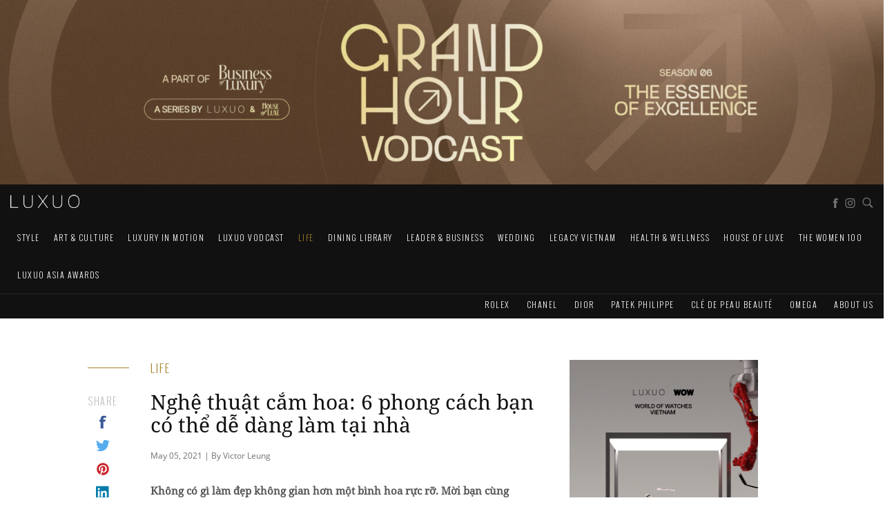

--- FILE ---
content_type: text/html; charset=UTF-8
request_url: https://luxuo.vn/lifestyle/6-cach-cam-hoa-tu-lam-tai-nha.html
body_size: 32058
content:
<!DOCTYPE html>
<!--[if IE 7]>
<html class="ie ie7" lang="en-US" prefix="og: http://ogp.me/ns#">
<![endif]-->
<!--[if IE 8]>
<html class="ie ie8" lang="en-US" prefix="og: http://ogp.me/ns#">
<![endif]-->
<!--[if !(IE 7) & !(IE 8)]><!-->
<html lang="en-US" prefix="og: http://ogp.me/ns#">
<!--<![endif]-->
<head>
    
    <meta charset="UTF-8" />
    <meta name="viewport" content="width=device-width, initial-scale=1">
    <title>Nghệ thuật cắm hoa: 6 phong cách bạn có thể dễ dàng làm tại nhà</title>
    <link rel="profile" href="http://gmpg.org/xfn/11" />
    <link rel="pingback" href="https://luxuo.vn/xmlrpc.php" />

    <link rel="apple-touch-icon" sizes="57x57" href="/wp-content/themes/Luxuo2017/images/favicons/apple-touch-icon-57x57.png">
    <link rel="apple-touch-icon" sizes="60x60" href="/wp-content/themes/Luxuo2017/images/favicons/apple-touch-icon-60x60.png">
    <link rel="apple-touch-icon" sizes="72x72" href="/wp-content/themes/Luxuo2017/images/favicons/apple-touch-icon-72x72.png">
    <link rel="apple-touch-icon" sizes="76x76" href="/wp-content/themes/Luxuo2017/images/favicons/apple-touch-icon-76x76.png">
    <link rel="apple-touch-icon" sizes="114x114" href="/wp-content/themes/Luxuo2017/images/favicons/apple-touch-icon-114x114.png">
    <link rel="apple-touch-icon" sizes="120x120" href="/wp-content/themes/Luxuo2017/images/favicons/apple-touch-icon-120x120.png">
    <link rel="apple-touch-icon" sizes="144x144" href="/wp-content/themes/Luxuo2017/images/favicons/apple-touch-icon-144x144.png">
    <link rel="apple-touch-icon" sizes="152x152" href="/wp-content/themes/Luxuo2017/images/favicons/apple-touch-icon-152x152.png">
    <link rel="apple-touch-icon" sizes="180x180" href="/wp-content/themes/Luxuo2017/images/favicons/apple-touch-icon-180x180.png">
    <link rel="shortcut icon" type="image/png" href="/wp-content/themes/Luxuo2017/images/favicons/favicon-32x32.png" sizes="32x32">
    <link rel="shortcut icon" type="image/png" href="/wp-content/themes/Luxuo2017/images/favicons/android-chrome-192x192.png" sizes="192x192">
    <link rel="shortcut icon" type="image/png" href="/wp-content/themes/Luxuo2017/images/favicons/favicon-96x96.png" sizes="96x96">
    <link rel="shortcut icon" type="image/png" href="/wp-content/themes/Luxuo2017/images/favicons/favicon-16x16.png" sizes="16x16">
    <link rel="manifest" href="/wp-content/themes/Luxuo2017/images/favicons/manifest.json">
    <link rel="mask-icon" href="/wp-content/themes/Luxuo2017/images/favicons/safari-pinned-tab.svg" color="#5bbad5">
    <meta name="msapplication-TileColor" content="#da532c">
    <meta name="msapplication-TileImage" content="/wp-content/themes/Luxuo2017/images/favicons/mstile-144x144.png">
    <meta name="theme-color" content="#ffffff">
        <meta name='robots' content='max-image-preview:large' />

<!-- This site is optimized with the Yoast SEO Premium plugin v7.9 - https://yoast.com/wordpress/plugins/seo/ -->
<meta name="description" content="Không có gì làm đẹp không gian hơn một bình hoa rực rỡ. Mời bạn cùng Luxuo.vn khám phá cách cắm và sắp xếp hoa của những nghệ nhân hàng đầu."/>
<link rel="canonical" href="https://luxuo.vn/lifestyle/6-cach-cam-hoa-tu-lam-tai-nha.html" />
<meta property="og:locale" content="en_US" />
<meta property="og:type" content="article" />
<meta property="og:title" content="Nghệ thuật cắm hoa: 6 phong cách bạn có thể dễ dàng làm tại nhà" />
<meta property="og:description" content="Không có gì làm đẹp không gian hơn một bình hoa rực rỡ. Mời bạn cùng Luxuo.vn khám phá cách cắm và sắp xếp hoa của những nghệ nhân hàng đầu." />
<meta property="og:url" content="https://luxuo.vn/lifestyle/6-cach-cam-hoa-tu-lam-tai-nha.html" />
<meta property="og:site_name" content="LUXUO.VN" />
<meta property="article:tag" content="cách cắm hoa đẹp" />
<meta property="article:tag" content="cắm hoa cuối tuần" />
<meta property="article:tag" content="cắm hoa tự do" />
<meta property="article:tag" content="học cách cắm hoa" />
<meta property="article:tag" content="nghệ thuật cắm hoa" />
<meta property="article:section" content="LIFE" />
<meta property="article:published_time" content="2021-05-05T09:00:55+07:00" />
<meta property="article:modified_time" content="2021-05-05T12:29:20+07:00" />
<meta property="og:updated_time" content="2021-05-05T12:29:20+07:00" />
<meta property="fb:app_id" content="845743872597593" />
<meta property="og:image" content="https://luxuo.vn/wp-content/uploads/2021/05/986ba0a1-b000-4579-bece-0f47c60cb690.jpeg" />
<meta property="og:image:secure_url" content="https://luxuo.vn/wp-content/uploads/2021/05/986ba0a1-b000-4579-bece-0f47c60cb690.jpeg" />
<meta property="og:image:width" content="1000" />
<meta property="og:image:height" content="781" />
<meta name="twitter:card" content="summary_large_image" />
<meta name="twitter:description" content="Không có gì làm đẹp không gian hơn một bình hoa rực rỡ. Mời bạn cùng Luxuo.vn khám phá cách cắm và sắp xếp hoa của những nghệ nhân hàng đầu." />
<meta name="twitter:title" content="Nghệ thuật cắm hoa: 6 phong cách bạn có thể dễ dàng làm tại nhà" />
<meta name="twitter:image" content="https://luxuo.vn/wp-content/uploads/2021/05/986ba0a1-b000-4579-bece-0f47c60cb690.jpeg" />
<script type='application/ld+json'>{"@context":"https:\/\/schema.org","@type":"Organization","url":"https:\/\/luxuo.vn\/","sameAs":[],"@id":"https:\/\/luxuo.vn\/#organization","name":"Luxuo","logo":""}</script>
<!-- / Yoast SEO Premium plugin. -->

<link rel="alternate" type="application/rss+xml" title="LUXUO.VN &raquo; Feed" href="https://luxuo.vn/feed" />
<link rel="alternate" type="application/rss+xml" title="LUXUO.VN &raquo; Comments Feed" href="https://luxuo.vn/comments/feed" />
<script type="text/javascript" id="wpp-js" src="https://luxuo.vn/wp-content/plugins/wordpress-popular-posts/assets/js/wpp.min.js?ver=7.3.6" data-sampling="0" data-sampling-rate="100" data-api-url="https://luxuo.vn/wp-json/wordpress-popular-posts" data-post-id="240764" data-token="ff54648718" data-lang="0" data-debug="0"></script>
<link rel="alternate" title="oEmbed (JSON)" type="application/json+oembed" href="https://luxuo.vn/wp-json/oembed/1.0/embed?url=https%3A%2F%2Fluxuo.vn%2Flifestyle%2F6-cach-cam-hoa-tu-lam-tai-nha.html" />
<link rel="alternate" title="oEmbed (XML)" type="text/xml+oembed" href="https://luxuo.vn/wp-json/oembed/1.0/embed?url=https%3A%2F%2Fluxuo.vn%2Flifestyle%2F6-cach-cam-hoa-tu-lam-tai-nha.html&#038;format=xml" />
<style id='wp-img-auto-sizes-contain-inline-css' type='text/css'>
img:is([sizes=auto i],[sizes^="auto," i]){contain-intrinsic-size:3000px 1500px}
/*# sourceURL=wp-img-auto-sizes-contain-inline-css */
</style>

<style id='wp-emoji-styles-inline-css' type='text/css'>

	img.wp-smiley, img.emoji {
		display: inline !important;
		border: none !important;
		box-shadow: none !important;
		height: 1em !important;
		width: 1em !important;
		margin: 0 0.07em !important;
		vertical-align: -0.1em !important;
		background: none !important;
		padding: 0 !important;
	}
/*# sourceURL=wp-emoji-styles-inline-css */
</style>
<link rel='stylesheet' id='wp-block-library-css' href='https://luxuo.vn/wp-includes/css/dist/block-library/style.min.css?ver=1687950957' type='text/css' media='all' />
<style id='global-styles-inline-css' type='text/css'>
:root{--wp--preset--aspect-ratio--square: 1;--wp--preset--aspect-ratio--4-3: 4/3;--wp--preset--aspect-ratio--3-4: 3/4;--wp--preset--aspect-ratio--3-2: 3/2;--wp--preset--aspect-ratio--2-3: 2/3;--wp--preset--aspect-ratio--16-9: 16/9;--wp--preset--aspect-ratio--9-16: 9/16;--wp--preset--color--black: #000000;--wp--preset--color--cyan-bluish-gray: #abb8c3;--wp--preset--color--white: #ffffff;--wp--preset--color--pale-pink: #f78da7;--wp--preset--color--vivid-red: #cf2e2e;--wp--preset--color--luminous-vivid-orange: #ff6900;--wp--preset--color--luminous-vivid-amber: #fcb900;--wp--preset--color--light-green-cyan: #7bdcb5;--wp--preset--color--vivid-green-cyan: #00d084;--wp--preset--color--pale-cyan-blue: #8ed1fc;--wp--preset--color--vivid-cyan-blue: #0693e3;--wp--preset--color--vivid-purple: #9b51e0;--wp--preset--gradient--vivid-cyan-blue-to-vivid-purple: linear-gradient(135deg,rgb(6,147,227) 0%,rgb(155,81,224) 100%);--wp--preset--gradient--light-green-cyan-to-vivid-green-cyan: linear-gradient(135deg,rgb(122,220,180) 0%,rgb(0,208,130) 100%);--wp--preset--gradient--luminous-vivid-amber-to-luminous-vivid-orange: linear-gradient(135deg,rgb(252,185,0) 0%,rgb(255,105,0) 100%);--wp--preset--gradient--luminous-vivid-orange-to-vivid-red: linear-gradient(135deg,rgb(255,105,0) 0%,rgb(207,46,46) 100%);--wp--preset--gradient--very-light-gray-to-cyan-bluish-gray: linear-gradient(135deg,rgb(238,238,238) 0%,rgb(169,184,195) 100%);--wp--preset--gradient--cool-to-warm-spectrum: linear-gradient(135deg,rgb(74,234,220) 0%,rgb(151,120,209) 20%,rgb(207,42,186) 40%,rgb(238,44,130) 60%,rgb(251,105,98) 80%,rgb(254,248,76) 100%);--wp--preset--gradient--blush-light-purple: linear-gradient(135deg,rgb(255,206,236) 0%,rgb(152,150,240) 100%);--wp--preset--gradient--blush-bordeaux: linear-gradient(135deg,rgb(254,205,165) 0%,rgb(254,45,45) 50%,rgb(107,0,62) 100%);--wp--preset--gradient--luminous-dusk: linear-gradient(135deg,rgb(255,203,112) 0%,rgb(199,81,192) 50%,rgb(65,88,208) 100%);--wp--preset--gradient--pale-ocean: linear-gradient(135deg,rgb(255,245,203) 0%,rgb(182,227,212) 50%,rgb(51,167,181) 100%);--wp--preset--gradient--electric-grass: linear-gradient(135deg,rgb(202,248,128) 0%,rgb(113,206,126) 100%);--wp--preset--gradient--midnight: linear-gradient(135deg,rgb(2,3,129) 0%,rgb(40,116,252) 100%);--wp--preset--font-size--small: 13px;--wp--preset--font-size--medium: 20px;--wp--preset--font-size--large: 36px;--wp--preset--font-size--x-large: 42px;--wp--preset--spacing--20: 0.44rem;--wp--preset--spacing--30: 0.67rem;--wp--preset--spacing--40: 1rem;--wp--preset--spacing--50: 1.5rem;--wp--preset--spacing--60: 2.25rem;--wp--preset--spacing--70: 3.38rem;--wp--preset--spacing--80: 5.06rem;--wp--preset--shadow--natural: 6px 6px 9px rgba(0, 0, 0, 0.2);--wp--preset--shadow--deep: 12px 12px 50px rgba(0, 0, 0, 0.4);--wp--preset--shadow--sharp: 6px 6px 0px rgba(0, 0, 0, 0.2);--wp--preset--shadow--outlined: 6px 6px 0px -3px rgb(255, 255, 255), 6px 6px rgb(0, 0, 0);--wp--preset--shadow--crisp: 6px 6px 0px rgb(0, 0, 0);}:where(.is-layout-flex){gap: 0.5em;}:where(.is-layout-grid){gap: 0.5em;}body .is-layout-flex{display: flex;}.is-layout-flex{flex-wrap: wrap;align-items: center;}.is-layout-flex > :is(*, div){margin: 0;}body .is-layout-grid{display: grid;}.is-layout-grid > :is(*, div){margin: 0;}:where(.wp-block-columns.is-layout-flex){gap: 2em;}:where(.wp-block-columns.is-layout-grid){gap: 2em;}:where(.wp-block-post-template.is-layout-flex){gap: 1.25em;}:where(.wp-block-post-template.is-layout-grid){gap: 1.25em;}.has-black-color{color: var(--wp--preset--color--black) !important;}.has-cyan-bluish-gray-color{color: var(--wp--preset--color--cyan-bluish-gray) !important;}.has-white-color{color: var(--wp--preset--color--white) !important;}.has-pale-pink-color{color: var(--wp--preset--color--pale-pink) !important;}.has-vivid-red-color{color: var(--wp--preset--color--vivid-red) !important;}.has-luminous-vivid-orange-color{color: var(--wp--preset--color--luminous-vivid-orange) !important;}.has-luminous-vivid-amber-color{color: var(--wp--preset--color--luminous-vivid-amber) !important;}.has-light-green-cyan-color{color: var(--wp--preset--color--light-green-cyan) !important;}.has-vivid-green-cyan-color{color: var(--wp--preset--color--vivid-green-cyan) !important;}.has-pale-cyan-blue-color{color: var(--wp--preset--color--pale-cyan-blue) !important;}.has-vivid-cyan-blue-color{color: var(--wp--preset--color--vivid-cyan-blue) !important;}.has-vivid-purple-color{color: var(--wp--preset--color--vivid-purple) !important;}.has-black-background-color{background-color: var(--wp--preset--color--black) !important;}.has-cyan-bluish-gray-background-color{background-color: var(--wp--preset--color--cyan-bluish-gray) !important;}.has-white-background-color{background-color: var(--wp--preset--color--white) !important;}.has-pale-pink-background-color{background-color: var(--wp--preset--color--pale-pink) !important;}.has-vivid-red-background-color{background-color: var(--wp--preset--color--vivid-red) !important;}.has-luminous-vivid-orange-background-color{background-color: var(--wp--preset--color--luminous-vivid-orange) !important;}.has-luminous-vivid-amber-background-color{background-color: var(--wp--preset--color--luminous-vivid-amber) !important;}.has-light-green-cyan-background-color{background-color: var(--wp--preset--color--light-green-cyan) !important;}.has-vivid-green-cyan-background-color{background-color: var(--wp--preset--color--vivid-green-cyan) !important;}.has-pale-cyan-blue-background-color{background-color: var(--wp--preset--color--pale-cyan-blue) !important;}.has-vivid-cyan-blue-background-color{background-color: var(--wp--preset--color--vivid-cyan-blue) !important;}.has-vivid-purple-background-color{background-color: var(--wp--preset--color--vivid-purple) !important;}.has-black-border-color{border-color: var(--wp--preset--color--black) !important;}.has-cyan-bluish-gray-border-color{border-color: var(--wp--preset--color--cyan-bluish-gray) !important;}.has-white-border-color{border-color: var(--wp--preset--color--white) !important;}.has-pale-pink-border-color{border-color: var(--wp--preset--color--pale-pink) !important;}.has-vivid-red-border-color{border-color: var(--wp--preset--color--vivid-red) !important;}.has-luminous-vivid-orange-border-color{border-color: var(--wp--preset--color--luminous-vivid-orange) !important;}.has-luminous-vivid-amber-border-color{border-color: var(--wp--preset--color--luminous-vivid-amber) !important;}.has-light-green-cyan-border-color{border-color: var(--wp--preset--color--light-green-cyan) !important;}.has-vivid-green-cyan-border-color{border-color: var(--wp--preset--color--vivid-green-cyan) !important;}.has-pale-cyan-blue-border-color{border-color: var(--wp--preset--color--pale-cyan-blue) !important;}.has-vivid-cyan-blue-border-color{border-color: var(--wp--preset--color--vivid-cyan-blue) !important;}.has-vivid-purple-border-color{border-color: var(--wp--preset--color--vivid-purple) !important;}.has-vivid-cyan-blue-to-vivid-purple-gradient-background{background: var(--wp--preset--gradient--vivid-cyan-blue-to-vivid-purple) !important;}.has-light-green-cyan-to-vivid-green-cyan-gradient-background{background: var(--wp--preset--gradient--light-green-cyan-to-vivid-green-cyan) !important;}.has-luminous-vivid-amber-to-luminous-vivid-orange-gradient-background{background: var(--wp--preset--gradient--luminous-vivid-amber-to-luminous-vivid-orange) !important;}.has-luminous-vivid-orange-to-vivid-red-gradient-background{background: var(--wp--preset--gradient--luminous-vivid-orange-to-vivid-red) !important;}.has-very-light-gray-to-cyan-bluish-gray-gradient-background{background: var(--wp--preset--gradient--very-light-gray-to-cyan-bluish-gray) !important;}.has-cool-to-warm-spectrum-gradient-background{background: var(--wp--preset--gradient--cool-to-warm-spectrum) !important;}.has-blush-light-purple-gradient-background{background: var(--wp--preset--gradient--blush-light-purple) !important;}.has-blush-bordeaux-gradient-background{background: var(--wp--preset--gradient--blush-bordeaux) !important;}.has-luminous-dusk-gradient-background{background: var(--wp--preset--gradient--luminous-dusk) !important;}.has-pale-ocean-gradient-background{background: var(--wp--preset--gradient--pale-ocean) !important;}.has-electric-grass-gradient-background{background: var(--wp--preset--gradient--electric-grass) !important;}.has-midnight-gradient-background{background: var(--wp--preset--gradient--midnight) !important;}.has-small-font-size{font-size: var(--wp--preset--font-size--small) !important;}.has-medium-font-size{font-size: var(--wp--preset--font-size--medium) !important;}.has-large-font-size{font-size: var(--wp--preset--font-size--large) !important;}.has-x-large-font-size{font-size: var(--wp--preset--font-size--x-large) !important;}
/*# sourceURL=global-styles-inline-css */
</style>

<style id='classic-theme-styles-inline-css' type='text/css'>
/*! This file is auto-generated */
.wp-block-button__link{color:#fff;background-color:#32373c;border-radius:9999px;box-shadow:none;text-decoration:none;padding:calc(.667em + 2px) calc(1.333em + 2px);font-size:1.125em}.wp-block-file__button{background:#32373c;color:#fff;text-decoration:none}
/*# sourceURL=/wp-includes/css/classic-themes.min.css */
</style>
<link rel='stylesheet' id='fvp-frontend-css' href='https://luxuo.vn/wp-content/plugins/featured-video-plus/styles/frontend.css?ver=2.3.3' type='text/css' media='all' />
<link rel='stylesheet' id='slick_css_sm-css' href='https://luxuo.vn/wp-content/plugins/property-listings/templates/slick/slick.css?ver=1687950957' type='text/css' media='all' />
<link rel='stylesheet' id='slick_theme_sm-css' href='https://luxuo.vn/wp-content/plugins/property-listings/templates/slick/slick-theme.css?ver=1687950957' type='text/css' media='all' />
<link rel='stylesheet' id='wordpress-popular-posts-css-css' href='https://luxuo.vn/wp-content/plugins/wordpress-popular-posts/assets/css/wpp.css?ver=7.3.6' type='text/css' media='all' />
<link rel='stylesheet' id='style-css' href='https://luxuo.vn/wp-content/themes/Luxuo2017/dist/all.min.css?ver=1687950957' type='text/css' media='all' />
<link rel='stylesheet' id='flick-css' href='https://luxuo.vn/wp-content/plugins/mailchimp/assets/css/flick/flick.css?ver=2.0.1' type='text/css' media='all' />
<script type="text/javascript" src="https://luxuo.vn/wp-includes/js/jquery/jquery.min.js?ver=3.7.1" id="jquery-core-js"></script>
<script type="text/javascript" src="https://luxuo.vn/wp-includes/js/jquery/jquery-migrate.min.js?ver=3.4.1" id="jquery-migrate-js"></script>
<script type="text/javascript" src="https://luxuo.vn/wp-content/plugins/featured-video-plus/js/jquery.fitvids.min.js?ver=master-2015-08" id="jquery.fitvids-js"></script>
<script type="text/javascript" id="fvp-frontend-js-extra">
/* <![CDATA[ */
var fvpdata = {"ajaxurl":"https://luxuo.vn/wp-admin/admin-ajax.php","nonce":"f0918d4e74","fitvids":"1","dynamic":"","overlay":"","opacity":"0.75","color":"b","width":"640"};
//# sourceURL=fvp-frontend-js-extra
/* ]]> */
</script>
<script type="text/javascript" src="https://luxuo.vn/wp-content/plugins/featured-video-plus/js/frontend.min.js?ver=2.3.3" id="fvp-frontend-js"></script>
<script type="text/javascript" id="ajax-js-extra">
/* <![CDATA[ */
var wpAjax = {"ajaxUrl":"https://luxuo.vn/wp-admin/admin-ajax.php","current_page":"1","max_page":"0"};
//# sourceURL=ajax-js-extra
/* ]]> */
</script>
<script type="text/javascript" src="https://luxuo.vn/wp-content/plugins/property-listings/templates/js/js-showmore.js?ver=1687950957" id="ajax-js"></script>
<script type="text/javascript" src="https://luxuo.vn/wp-content/themes/Luxuo2017/dist/all.min.js?ver=1687950957" id="all-scripts-js"></script>
<link rel="https://api.w.org/" href="https://luxuo.vn/wp-json/" /><link rel="alternate" title="JSON" type="application/json" href="https://luxuo.vn/wp-json/wp/v2/posts/240764" /><link rel="EditURI" type="application/rsd+xml" title="RSD" href="https://luxuo.vn/xmlrpc.php?rsd" />
<meta name="generator" content="WordPress 6.9" />
<link rel='shortlink' href='https://luxuo.vn/?p=240764' />
<script type="text/javascript">
	window._wp_rp_static_base_url = 'https://wprp.sovrn.com/static/';
	window._wp_rp_wp_ajax_url = "https://luxuo.vn/wp-admin/admin-ajax.php";
	window._wp_rp_plugin_version = '3.6.4';
	window._wp_rp_post_id = '240764';
	window._wp_rp_num_rel_posts = '4';
	window._wp_rp_thumbnails = true;
	window._wp_rp_post_title = 'Ngh%E1%BB%87+thu%E1%BA%ADt+c%E1%BA%AFm+hoa%3A+6+phong+c%C3%A1ch+b%E1%BA%A1n+c%C3%B3+th%E1%BB%83+d%E1%BB%85+d%C3%A0ng+l%C3%A0m+t%E1%BA%A1i+nh%C3%A0';
	window._wp_rp_post_tags = [];
	window._wp_rp_promoted_content = true;
</script>
            <style id="wpp-loading-animation-styles">@-webkit-keyframes bgslide{from{background-position-x:0}to{background-position-x:-200%}}@keyframes bgslide{from{background-position-x:0}to{background-position-x:-200%}}.wpp-widget-block-placeholder,.wpp-shortcode-placeholder{margin:0 auto;width:60px;height:3px;background:#dd3737;background:linear-gradient(90deg,#dd3737 0%,#571313 10%,#dd3737 100%);background-size:200% auto;border-radius:3px;-webkit-animation:bgslide 1s infinite linear;animation:bgslide 1s infinite linear}</style>
                <!-- Google Tag Manager -->
    <script>(function(w,d,s,l,i){w[l]=w[l]||[];w[l].push({'gtm.start':
    new Date().getTime(),event:'gtm.js'});var f=d.getElementsByTagName(s)[0],
    j=d.createElement(s),dl=l!='dataLayer'?'&l='+l:'';j.async=true;j.src=
    'https://www.googletagmanager.com/gtm.js?id='+i+dl;f.parentNode.insertBefore(j,f);
    })(window,document,'script','dataLayer','GTM-NNJCGJB');</script>
    <!-- End Google Tag Manager -->
    <script type='text/javascript'>
        var googletag = googletag || {};
        googletag.cmd = googletag.cmd || [];
        (function() {
            var gads = document.createElement('script');
            gads.async = true;
            gads.type = 'text/javascript';
            var useSSL = 'https:' == document.location.protocol;
            gads.src = (useSSL ? 'https:' : 'http:') +
                '//www.googletagservices.com/tag/js/gpt.js';
            var node = document.getElementsByTagName('script')[0];
            node.parentNode.insertBefore(gads, node);
        })();
    </script>
    <!-- Global site tag (gtag.js) - Google Analytics -->
    <script async src="https://www.googletagmanager.com/gtag/js?id=UA-132431555-1"></script>
    <script>
      window.dataLayer = window.dataLayer || [];
      function gtag(){dataLayer.push(arguments);}
      gtag('js', new Date());
    
      gtag('config', 'UA-132431555-1');
    </script>

</head>

<body class="wp-singular post-template-default single single-post postid-240764 single-format-standard wp-theme-Luxuo2017">

<!-- Google Tag Manager (noscript) -->
<noscript><iframe src="https://www.googletagmanager.com/ns.html?id=GTM-NNJCGJB"
height="0" width="0" style="display:none;visibility:hidden"></iframe></noscript>
<!-- End Google Tag Manager (noscript) -->

<!--[if lt IE 8]>
<p class="browserupgrade">You are using an <strong>outdated</strong> browser. Please <a href="http://browsehappy.com/">upgrade your browser</a> to improve your experience.</p>
<![endif]-->

            <div class="banner" style="text-align: center;" onclick="ga('send', 'event', 'Top Banner', 'click-top-banner', 'click-top-banner', '0');">
            <!--<a href="http://worldofwatches.vn" target="_blank"><img width="100%" alt=""  src="/wp-content/uploads/2019/01/wow-banner-1.jpg"></a>-->
                                     <div id="media_image-11" class="banner widget_media_image"><img width="2560" height="533" src="https://luxuo.vn/wp-content/uploads/2025/10/GHSS06-Adaptation_Top-Banner-scaled.jpg" class="image wp-image-389350  attachment-full size-full" alt="" style="max-width: 100%; height: auto;" decoding="async" fetchpriority="high" srcset="https://luxuo.vn/wp-content/uploads/2025/10/GHSS06-Adaptation_Top-Banner-scaled.jpg 2560w, https://luxuo.vn/wp-content/uploads/2025/10/GHSS06-Adaptation_Top-Banner-600x125.jpg 600w, https://luxuo.vn/wp-content/uploads/2025/10/GHSS06-Adaptation_Top-Banner-930x194.jpg 930w, https://luxuo.vn/wp-content/uploads/2025/10/GHSS06-Adaptation_Top-Banner-1536x320.jpg 1536w, https://luxuo.vn/wp-content/uploads/2025/10/GHSS06-Adaptation_Top-Banner-2048x426.jpg 2048w, https://luxuo.vn/wp-content/uploads/2025/10/GHSS06-Adaptation_Top-Banner-624x130.jpg 624w" sizes="(max-width: 2560px) 100vw, 2560px" /></div>                    </div>
    
<div id="menu_outer_wrapper">
    <div class="menu_inner_wrapper">
        <nav class="navbar navbar-default">
            <div class="container-fluid">
                <!-- Brand and toggle get grouped for better mobile display -->
                <div class="navbar-header">
                    <button type="button" id="mobile-menu-btn" class="navbar-toggle collapsed" data-toggle="collapse" data-target="#mobile-menu" aria-expanded="false">
                        <span></span>
                        <span></span>
                        <span></span>
                        <span></span>
                    </button>
                    <h1 style="margin-top:0px;">
                        <a class="navbar-brand" href="https://luxuo.vn/" title="LUXUO.VN - Smart Luxury" alt="LUXUO.VN - Smart Luxury>">
                            <img src="https://luxuo.vn/wp-content/themes/Luxuo2017/images/logo.png" title="LUXUO.VN - Smart Luxury" class="img-responsive logo" alt="LUXUO.VN - Smart Luxury>">
                        </a>
                    </h1>
                </div>

                <!-- Collect the nav links, forms, and other content for toggling -->
                <div class="hidden-xs hidden-sm desktop-nav-wrapper">

                    <div class="menu-social-container navbar-right">
                        <a href="https://www.facebook.com/Luxuovn-363289397745503/?ref=br_rs" target="_blank">
                            <svg version="1.1" id="Layer_1" class="black-fb" x="0px" y="0px"
                                 viewBox="0 0 155.5 144" xml:space="preserve">
                    <path id="fb" d="M38.9,68.1h14.4v75.4h31V68.1h19.3l5.3-22.8H84.3v-8.5c-1.6-6.3,2.2-12.8,8.5-14.5c1.6-0.4,3.3-0.5,5-0.2
                      c4.8,0.5,9.3,2.4,13.2,5.3L116.6,6c-8-3-16.3-4.9-24.8-5.5c-7.9-0.2-15.8,1.2-23.2,4.2c-5.3,2.7-9.5,7-12,12.4
                      c-2.5,6.1-3.7,12.6-3.3,19.2v9H38.9L38.9,68.1L38.9,68.1z"/>
                    </svg>
                        </a>
                        <a href="https://www.instagram.com/Luxuo.vn/" target="_blank">
                            <svg version="1.1" id="Layer_1" x="0px" y="0px" class="black-instagram" style="margin-left: -4px;" viewBox="0 0 155.5 144" xml:space="preserve">
                    <g>
                        <path class="st0" d="M77.7,13c19.2,0,21.5,0.1,29.1,0.4c7,0.3,10.8,1.5,13.4,2.5c3.4,1.3,5.8,2.9,8.3,5.4c2.5,2.5,4.1,4.9,5.4,8.3
                        c1,2.5,2.2,6.3,2.5,13.4c0.3,7.6,0.4,9.9,0.4,29.1s-0.1,21.5-0.4,29.1c-0.3,7-1.5,10.8-2.5,13.4c-1.3,3.4-2.9,5.8-5.4,8.3
                        c-2.5,2.5-4.9,4.1-8.3,5.4c-2.5,1-6.3,2.2-13.4,2.5c-7.6,0.3-9.9,0.4-29.1,0.4s-21.5-0.1-29.1-0.4c-7-0.3-10.8-1.5-13.4-2.5
                        c-3.4-1.3-5.8-2.9-8.3-5.4c-2.5-2.5-4.1-4.9-5.4-8.3c-1-2.5-2.2-6.3-2.5-13.4c-0.3-7.6-0.4-9.9-0.4-29.1s0.1-21.5,0.4-29.1
                        c0.3-7,1.5-10.8,2.5-13.4c1.3-3.4,2.9-5.8,5.4-8.3c2.5-2.5,4.9-4.1,8.3-5.4c2.5-1,6.3-2.2,13.4-2.5C56.2,13.1,58.5,13,77.7,13
                         M77.7,0c-19.5,0-22,0.1-29.7,0.4C40.4,0.8,35.2,2,30.6,3.8c-4.7,1.8-8.7,4.3-12.7,8.3c-4,4-6.5,8-8.3,12.7
                        c-1.8,4.6-3,9.8-3.3,17.5C5.8,50,5.8,52.5,5.8,72c0,19.5,0.1,22,0.4,29.7c0.3,7.7,1.6,12.9,3.3,17.5c1.8,4.7,4.3,8.7,8.3,12.7
                        c4,4,8,6.5,12.7,8.3c4.6,1.8,9.8,3,17.5,3.3c7.7,0.4,10.1,0.4,29.7,0.4s22-0.1,29.7-0.4c7.7-0.3,12.9-1.6,17.5-3.3
                        c4.7-1.8,8.7-4.3,12.7-8.3c4-4,6.5-8,8.3-12.7c1.8-4.6,3-9.8,3.3-17.5c0.4-7.7,0.4-10.1,0.4-29.7s-0.1-22-0.4-29.7
                        c-0.3-7.7-1.6-12.9-3.3-17.5c-1.8-4.7-4.3-8.7-8.3-12.7c-4-4-8-6.5-12.7-8.3c-4.6-1.8-9.8-3-17.5-3.3C99.7,0.1,97.3,0,77.7,0
                        L77.7,0z"></path>
                        <path class="st0" d="M77.7,35c-20.4,0-37,16.5-37,37s16.5,37,37,37s37-16.5,37-37S98.1,35,77.7,35z M77.7,96c-13.2,0-24-10.7-24-24
                        s10.7-24,24-24s24,10.7,24,24S91,96,77.7,96z"></path>
                        <circle class="st0" cx="116.1" cy="33.6" r="8.6"></circle>
                    </g>
                    </svg>
                        </a>
                        <a style="display:none;" href="#" target="_blank">
                            <svg version="1.1" id="Layer_1" x="0px" y="0px" class="black-twitter" viewBox="0 0 155.5 144" xml:space="preserve">
                    <path id="Vector_Logo" d="M155.5,24.3c-6.6,2.7-13.6,4.5-20.7,5.3c7.3-5.3,12.7-12.7,15.5-21.2c-6.1,3.7-13.4,9.2-20.7,10.6
                      c-5.4-6.5-13.4-10.4-21.9-10.6C90,8.5,77.7,22.5,77.7,40.2c-0.3,3.5-0.3,7.1,0,10.6c-26.5-1.3-51.6-17.7-67.3-37.1
                      C7.3,18.5,5.5,24,5.2,29.6c0.5,10.8,6.3,20.8,15.5,26.5c-5,0.2-10-0.8-14.5-3v0.4c0,15.5,10.3,31.4,24.8,34.3
                      c-3.4,0.4-6.9,0.4-10.3,0c-1.7,0.2-3.5,0.2-5.2,0c4.8,12.9,17.3,21.4,31.1,21.2c-11.2,8.5-25,13-39,12.5c-2.6-0.5-5.1-1.1-7.6-1.9
                      c14.4,9.9,31.4,15.4,48.9,15.9c58.6,0,90.7-48.9,90.7-91.3c0-1.4,0-2.8-0.1-4.2C145.8,35.9,151.2,30.5,155.5,24.3z"></path>
                    </svg>

                        </a>
                        <a style="display:none;" href="#" target="_blank">
                            <svg version="1.1" id="Layer_1" x="0px" y="0px" class="black-pinterest"
                                 width="512px" height="512px" viewBox="0 0 512 512" xml:space="preserve">
                    <g>
                        <path d="M256,32C132.3,32,32,132.3,32,256c0,91.7,55.2,170.5,134.1,205.2c-0.6-15.6-0.1-34.4,3.9-51.4
                        c4.3-18.2,28.8-122.1,28.8-122.1s-7.2-14.3-7.2-35.4c0-33.2,19.2-58,43.2-58c20.4,0,30.2,15.3,30.2,33.6
                        c0,20.5-13.1,51.1-19.8,79.5c-5.6,23.8,11.9,43.1,35.4,43.1c42.4,0,71-54.5,71-119.1c0-49.1-33.1-85.8-93.2-85.8
                        c-67.9,0-110.3,50.7-110.3,107.3c0,19.5,5.8,33.3,14.8,43.9c4.1,4.9,4.7,6.9,3.2,12.5c-1.1,4.1-3.5,14-4.6,18
                        c-1.5,5.7-6.1,7.7-11.2,5.6c-31.3-12.8-45.9-47-45.9-85.6c0-63.6,53.7-139.9,160.1-139.9c85.5,0,141.8,61.9,141.8,128.3
                        c0,87.9-48.9,153.5-120.9,153.5c-24.2,0-46.9-13.1-54.7-27.9c0,0-13,51.6-15.8,61.6c-4.7,17.3-14,34.5-22.5,48
                        c20.1,5.9,41.4,9.2,63.5,9.2c123.7,0,224-100.3,224-224C480,132.3,379.7,32,256,32z"/>
                    </g>
                    </svg>
                        </a>
                        <a href="" class="search-btn">
                            <svg version="1.1" id="Layer_1" x="0px" y="0px" class="search-icon" style="margin-left: -2px;"
                                 width="512px" height="512px" viewBox="0 0 512 512" xml:space="preserve">
                    <path d="M344.5,298c15-23.6,23.8-51.6,23.8-81.7c0-84.1-68.1-152.3-152.1-152.3C132.1,64,64,132.2,64,216.3
                      c0,84.1,68.1,152.3,152.1,152.3c30.5,0,58.9-9,82.7-24.4l6.9-4.8L414.3,448l33.7-34.3L339.5,305.1L344.5,298z M301.4,131.2
                      c22.7,22.7,35.2,52.9,35.2,85c0,32.1-12.5,62.3-35.2,85c-22.7,22.7-52.9,35.2-85,35.2c-32.1,0-62.3-12.5-85-35.2
                      c-22.7-22.7-35.2-52.9-35.2-85c0-32.1,12.5-62.3,35.2-85c22.7-22.7,52.9-35.2,85-35.2C248.5,96,278.7,108.5,301.4,131.2z"/>
                    </svg>
                        </a>
                    </div>

                                        <ul class="nav navbar-nav navbar-right menu-bar">
                        
                                                                                                                <li class="cat-menu-list ">
                                        <a href="javascript:void(0)" id="style">STYLE</a>
                                        <div class="expend-menu">
                                            <div class="pull-right" id="close-menu">[CLOSE]</div>
                                            <div class="sub-menu-wrapper">
                                                <div class="row">
                                                    <div class="col-md-10 col-md-offset-2">
                                                        <div class="row">
                                                            <div class="col-md-2 sub-categories-wrapper">
                                                                <h3 class="text-uppercase"><a href="https://luxuo.vn/category/style">STYLE</a></h3>
                                                                <ul class="sub-cates">
                                                                                                                                            <li><a href="https://luxuo.vn/category/style/lam-dep">Beauty</a></li>
                                                                                                                                                <li><a href="https://luxuo.vn/category/style/jewelry">World Of Watches</a></li>
                                                                                                                                                <li><a href="https://luxuo.vn/category/style/handbag">Fashion &amp; Jewelry</a></li>
                                                                                                                                                <li><a href="https://luxuo.vn/category/style/hitek">Hitek</a></li>
                                                                                                                                        </ul>
                                                            </div>
                                                            <div class="col-md-8 sub-categories-preview">
                                                                <h3 class="text-uppercase">LATEST IN STYLE</h3>
                                                                <div class="row">
                                                                                                                                                                                                                                                                                                                                                                        <div class="col-md-4 each-menu-grid">
                                                                                <a href="https://luxuo.vn/style/handbag/170-nam-burberry-bst-gabardine-capsule.html" class="take-me" data-url="https://luxuo.vn/style/handbag/170-nam-burberry-bst-gabardine-capsule.html">
                                                                                    <img width="240" height="200" src="https://luxuo.vn/wp-content/uploads/2026/01/Burberry-bo-suu-tap-Gabardine-Capsule-LUXUO-thumbnail-300x250.jpg" class="attachment-240x200 size-240x200 wp-post-image" alt="" decoding="async" srcset="https://luxuo.vn/wp-content/uploads/2026/01/Burberry-bo-suu-tap-Gabardine-Capsule-LUXUO-thumbnail-300x250.jpg 300w, https://luxuo.vn/wp-content/uploads/2026/01/Burberry-bo-suu-tap-Gabardine-Capsule-LUXUO-thumbnail-660x550.jpg 660w, https://luxuo.vn/wp-content/uploads/2026/01/Burberry-bo-suu-tap-Gabardine-Capsule-LUXUO-thumbnail-930x775.jpg 930w" sizes="(max-width: 240px) 100vw, 240px" />                                                                                    <h3>
                                                                                        Kỷ niệm 170 năm Burberry giới thiệu BST Gabardine Capsule                                                                                    </h3>
                                                                                    <div>Fashion &amp; Jewelry</div>
                                                                                </a>
                                                                            </div>
                                                                                                                                                                                                                                <div class="col-md-4 each-menu-grid">
                                                                                <a href="https://luxuo.vn/style/jaeger-lecoultre-cay-dai-thu-phu-bong-vallee-de-joux.html" class="take-me" data-url="https://luxuo.vn/style/jaeger-lecoultre-cay-dai-thu-phu-bong-vallee-de-joux.html">
                                                                                    <img width="240" height="200" src="https://luxuo.vn/wp-content/uploads/2026/01/JLC-Thumbnail-300x250.jpg" class="attachment-240x200 size-240x200 wp-post-image" alt="" decoding="async" srcset="https://luxuo.vn/wp-content/uploads/2026/01/JLC-Thumbnail-300x250.jpg 300w, https://luxuo.vn/wp-content/uploads/2026/01/JLC-Thumbnail-660x550.jpg 660w" sizes="(max-width: 240px) 100vw, 240px" />                                                                                    <h3>
                                                                                        Jaeger-LeCoultre: Cây đại thụ phủ bóng Vallée de Joux                                                                                    </h3>
                                                                                    <div>World Of Watches</div>
                                                                                </a>
                                                                            </div>
                                                                                                                                                                                                                                <div class="col-md-4 each-menu-grid">
                                                                                <a href="https://luxuo.vn/businessofluxury/anta-tro-thanh-co-dong-lon-nhat-puma.html" class="take-me" data-url="https://luxuo.vn/businessofluxury/anta-tro-thanh-co-dong-lon-nhat-puma.html">
                                                                                    <img width="240" height="200" src="https://luxuo.vn/wp-content/uploads/2026/01/thuong-vu-Anta-mua-co-phieu-Puma-Luxuo-thumbnail-1-300x250.jpeg" class="attachment-240x200 size-240x200 wp-post-image" alt="" decoding="async" srcset="https://luxuo.vn/wp-content/uploads/2026/01/thuong-vu-Anta-mua-co-phieu-Puma-Luxuo-thumbnail-1-300x250.jpeg 300w, https://luxuo.vn/wp-content/uploads/2026/01/thuong-vu-Anta-mua-co-phieu-Puma-Luxuo-thumbnail-1-660x550.jpeg 660w, https://luxuo.vn/wp-content/uploads/2026/01/thuong-vu-Anta-mua-co-phieu-Puma-Luxuo-thumbnail-1-930x775.jpeg 930w" sizes="(max-width: 240px) 100vw, 240px" />                                                                                    <h3>
                                                                                        Anta và nước cờ với Puma: Quyền lực cổ đông thay cho thâu tóm                                                                                    </h3>
                                                                                    <div>Fashion &amp; Jewelry</div>
                                                                                </a>
                                                                            </div>
                                                                                                                                                                                                                                                                                    </div>
                                                            </div>
                                                        </div>
                                                    </div>
                                                </div>
                                            </div>
                                        </div>
                                    </li>
                                                            

                                                                                        <li class="cat-menu-list ">
                                        <a href="javascript:void(0)" id="culture">ART &amp; CULTURE</a>
                                        <div class="expend-menu">
                                            <div class="pull-right" id="close-menu">[CLOSE]</div>
                                            <div class="sub-menu-wrapper">
                                                <div class="row">
                                                    <div class="col-md-10 col-md-offset-2">
                                                        <div class="row">
                                                            <div class="col-md-2 sub-categories-wrapper">
                                                                <h3 class="text-uppercase"><a href="https://luxuo.vn/category/culture">ART &amp; CULTURE</a></h3>
                                                                <ul class="sub-cates">
                                                                                                                                            <li><a href="https://luxuo.vn/category/culture/van-hoa">Culture</a></li>
                                                                                                                                                <li><a href="https://luxuo.vn/category/culture/su-song">Sự Sống</a></li>
                                                                                                                                                <li><a href="https://luxuo.vn/category/culture/community">Community</a></li>
                                                                                                                                                <li><a href="https://luxuo.vn/category/culture/auctions">Art Republik</a></li>
                                                                                                                                                <li><a href="https://luxuo.vn/category/culture/celebrities">Artists &amp; Collectors</a></li>
                                                                                                                                                <li><a href="https://luxuo.vn/category/culture/events">Sự kiện</a></li>
                                                                                                                                        </ul>
                                                            </div>
                                                            <div class="col-md-8 sub-categories-preview">
                                                                <h3 class="text-uppercase">LATEST IN ART &amp; CULTURE</h3>
                                                                <div class="row">
                                                                                                                                                                                                        </div>
                                                            </div>
                                                        </div>
                                                    </div>
                                                </div>
                                            </div>
                                        </div>
                                    </li>
                                                            

                                                                                        <li class="cat-menu-list ">
                                        <a href="javascript:void(0)" id="motoring">Luxury In Motion</a>
                                        <div class="expend-menu">
                                            <div class="pull-right" id="close-menu">[CLOSE]</div>
                                            <div class="sub-menu-wrapper">
                                                <div class="row">
                                                    <div class="col-md-10 col-md-offset-2">
                                                        <div class="row">
                                                            <div class="col-md-2 sub-categories-wrapper">
                                                                <h3 class="text-uppercase"><a href="https://luxuo.vn/category/motoring">Luxury In Motion</a></h3>
                                                                <ul class="sub-cates">
                                                                                                                                            <li><a href="https://luxuo.vn/category/motoring/luxury-in-motion">Luxury in Motion</a></li>
                                                                                                                                                <li><a href="https://luxuo.vn/category/motoring/yachting-news">Yacht</a></li>
                                                                                                                                                <li><a href="https://luxuo.vn/category/motoring/aircraft">Jets</a></li>
                                                                                                                                                <li><a href="https://luxuo.vn/category/motoring/automobile">Automobiles</a></li>
                                                                                                                                        </ul>
                                                            </div>
                                                            <div class="col-md-8 sub-categories-preview">
                                                                <h3 class="text-uppercase">LATEST IN Luxury In Motion</h3>
                                                                <div class="row">
                                                                                                                                                                                                                                                                                                                                                                        <div class="col-md-4 each-menu-grid">
                                                                                <a href="https://luxuo.vn/lifestyle/travel/trai-nghiem-du-lich-hanh-trinh-xa-xi.html" class="take-me" data-url="https://luxuo.vn/lifestyle/travel/trai-nghiem-du-lich-hanh-trinh-xa-xi.html">
                                                                                    <img width="240" height="200" src="https://luxuo.vn/wp-content/uploads/2025/12/du-lich-xa-xi-trai-nghiem-du-lich-tau-hoa-hang-sang-du-thuyen-5-sao-mua-le-hoi-2025-nghi-duong-cao-cap-luxuo-thumbnail-300x250.jpg" class="attachment-240x200 size-240x200 wp-post-image" alt="" decoding="async" srcset="https://luxuo.vn/wp-content/uploads/2025/12/du-lich-xa-xi-trai-nghiem-du-lich-tau-hoa-hang-sang-du-thuyen-5-sao-mua-le-hoi-2025-nghi-duong-cao-cap-luxuo-thumbnail-300x250.jpg 300w, https://luxuo.vn/wp-content/uploads/2025/12/du-lich-xa-xi-trai-nghiem-du-lich-tau-hoa-hang-sang-du-thuyen-5-sao-mua-le-hoi-2025-nghi-duong-cao-cap-luxuo-thumbnail-660x550.jpg 660w, https://luxuo.vn/wp-content/uploads/2025/12/du-lich-xa-xi-trai-nghiem-du-lich-tau-hoa-hang-sang-du-thuyen-5-sao-mua-le-hoi-2025-nghi-duong-cao-cap-luxuo-thumbnail-930x775.jpg 930w" sizes="(max-width: 240px) 100vw, 240px" />                                                                                    <h3>
                                                                                        Trải nghiệm du lịch xa xỉ: Khám phá những chuyến tàu sang trọng khắp thế giới                                                                                    </h3>
                                                                                    <div>Luxury in Motion</div>
                                                                                </a>
                                                                            </div>
                                                                                                                                                                                                                                <div class="col-md-4 each-menu-grid">
                                                                                <a href="https://luxuo.vn/lifestyle/dream-of-the-desert-tau-hoa-5-sao-trung-dong.html" class="take-me" data-url="https://luxuo.vn/lifestyle/dream-of-the-desert-tau-hoa-5-sao-trung-dong.html">
                                                                                    <img width="240" height="200" src="https://luxuo.vn/wp-content/uploads/2025/12/Dream-of-the-Desert-Tau-hoa-5-sao-LUXUO-thumb-300x250.jpg" class="attachment-240x200 size-240x200 wp-post-image" alt="" decoding="async" srcset="https://luxuo.vn/wp-content/uploads/2025/12/Dream-of-the-Desert-Tau-hoa-5-sao-LUXUO-thumb-300x250.jpg 300w, https://luxuo.vn/wp-content/uploads/2025/12/Dream-of-the-Desert-Tau-hoa-5-sao-LUXUO-thumb-660x550.jpg 660w" sizes="(max-width: 240px) 100vw, 240px" />                                                                                    <h3>
                                                                                        Dream of the Desert &#8211; Chuyến tàu hoả nâng tầm hành trình du lịch thượng lưu tại Trung Đông                                                                                    </h3>
                                                                                    <div>Luxury in Motion</div>
                                                                                </a>
                                                                            </div>
                                                                                                                                                                                                                                <div class="col-md-4 each-menu-grid">
                                                                                <a href="https://luxuo.vn/motoring/automobile/bugatti-veyron-20-nam-las-vegas-concours-2025.html" class="take-me" data-url="https://luxuo.vn/motoring/automobile/bugatti-veyron-20-nam-las-vegas-concours-2025.html">
                                                                                    <img width="240" height="200" src="https://luxuo.vn/wp-content/uploads/2025/12/Bugatti-Veyron-Ky-niem-20-nam-Las-Vegas-LUXUO-thumbnail-300x250.jpg" class="attachment-240x200 size-240x200 wp-post-image" alt="" decoding="async" srcset="https://luxuo.vn/wp-content/uploads/2025/12/Bugatti-Veyron-Ky-niem-20-nam-Las-Vegas-LUXUO-thumbnail-300x250.jpg 300w, https://luxuo.vn/wp-content/uploads/2025/12/Bugatti-Veyron-Ky-niem-20-nam-Las-Vegas-LUXUO-thumbnail-660x550.jpg 660w, https://luxuo.vn/wp-content/uploads/2025/12/Bugatti-Veyron-Ky-niem-20-nam-Las-Vegas-LUXUO-thumbnail-930x775.jpg 930w" sizes="(max-width: 240px) 100vw, 240px" />                                                                                    <h3>
                                                                                        Bugatti Veyron tụ hội kỷ niệm 20 năm tuổi tại Las Vegas Concours 2025                                                                                    </h3>
                                                                                    <div>Automobiles</div>
                                                                                </a>
                                                                            </div>
                                                                                                                                                                                                                                                                                    </div>
                                                            </div>
                                                        </div>
                                                    </div>
                                                </div>
                                            </div>
                                        </div>
                                    </li>
                                                            

                                                                                        <li class="cat-menu-list ">
                                        <a href="/luxuo-tv" id="luxuo-tv">Luxuo VODCAST</a>
                                    </li>
                                                            

                                                                                        <li class="cat-menu-list active-menu">
                                        <a href="javascript:void(0)" id="lifestyle">LIFE</a>
                                        <div class="expend-menu">
                                            <div class="pull-right" id="close-menu">[CLOSE]</div>
                                            <div class="sub-menu-wrapper">
                                                <div class="row">
                                                    <div class="col-md-10 col-md-offset-2">
                                                        <div class="row">
                                                            <div class="col-md-2 sub-categories-wrapper">
                                                                <h3 class="text-uppercase"><a href="https://luxuo.vn/category/lifestyle">LIFE</a></h3>
                                                                <ul class="sub-cates">
                                                                                                                                            <li><a href="https://luxuo.vn/category/lifestyle/golf-leisure">Golf &amp; Leisure</a></li>
                                                                                                                                                <li><a href="https://luxuo.vn/category/lifestyle/travel">Travel Luxe</a></li>
                                                                                                                                                <li><a href="https://luxuo.vn/category/lifestyle/hotel">Hotels &amp; Resorts</a></li>
                                                                                                                                        </ul>
                                                            </div>
                                                            <div class="col-md-8 sub-categories-preview">
                                                                <h3 class="text-uppercase">LATEST IN LIFE</h3>
                                                                <div class="row">
                                                                                                                                                                                                        </div>
                                                            </div>
                                                        </div>
                                                    </div>
                                                </div>
                                            </div>
                                        </div>
                                    </li>
                                                            

                                                                                        <li class="cat-menu-list ">
                                        <a href="javascript:void(0)" id="dining-library">DINING LIBRARY</a>
                                        <div class="expend-menu">
                                            <div class="pull-right" id="close-menu">[CLOSE]</div>
                                            <div class="sub-menu-wrapper">
                                                <div class="row">
                                                    <div class="col-md-10 col-md-offset-2">
                                                        <div class="row">
                                                            <div class="col-md-2 sub-categories-wrapper">
                                                                <h3 class="text-uppercase"><a href="https://luxuo.vn/category/dining-library">DINING LIBRARY</a></h3>
                                                                <ul class="sub-cates">
                                                                                                                                            <li><a href="https://luxuo.vn/category/dining-library/ruou">Rượu</a></li>
                                                                                                                                                <li><a href="https://luxuo.vn/category/dining-library/drink-masters">Drink masters</a></li>
                                                                                                                                                <li><a href="https://luxuo.vn/category/dining-library/chefs-story">Chef's Story</a></li>
                                                                                                                                                <li><a href="https://luxuo.vn/category/dining-library/dining-culture-art">Dining Culture &amp; Art</a></li>
                                                                                                                                                <li><a href="https://luxuo.vn/category/dining-library/fine-dining">Fine Dining</a></li>
                                                                                                                                        </ul>
                                                            </div>
                                                            <div class="col-md-8 sub-categories-preview">
                                                                <h3 class="text-uppercase">LATEST IN DINING LIBRARY</h3>
                                                                <div class="row">
                                                                                                                                                                                                                                                                                                                                                                        <div class="col-md-4 each-menu-grid">
                                                                                <a href="https://luxuo.vn/lifestyle/qua-tet-2026-khach-san-danh-gia-viet-nam.html" class="take-me" data-url="https://luxuo.vn/lifestyle/qua-tet-2026-khach-san-danh-gia-viet-nam.html">
                                                                                    <img width="240" height="200" src="https://luxuo.vn/wp-content/uploads/2026/01/Qua-tet-Binh-Ngo-2026-LUXUO-thumbnail-300x250.jpg" class="attachment-240x200 size-240x200 wp-post-image" alt="" decoding="async" srcset="https://luxuo.vn/wp-content/uploads/2026/01/Qua-tet-Binh-Ngo-2026-LUXUO-thumbnail-300x250.jpg 300w, https://luxuo.vn/wp-content/uploads/2026/01/Qua-tet-Binh-Ngo-2026-LUXUO-thumbnail-660x550.jpg 660w, https://luxuo.vn/wp-content/uploads/2026/01/Qua-tet-Binh-Ngo-2026-LUXUO-thumbnail-930x775.jpg 930w" sizes="(max-width: 240px) 100vw, 240px" />                                                                                    <h3>
                                                                                        Quà Tết Bính Ngọ tinh tuyển từ các khách sạn danh giá tại Việt Nam                                                                                    </h3>
                                                                                    <div>Rượu</div>
                                                                                </a>
                                                                            </div>
                                                                                                                                                                                                                                <div class="col-md-4 each-menu-grid">
                                                                                <a href="https://luxuo.vn/dining-library/ruou/a-night-on-earth-the-first-light-the-macallan.html" class="take-me" data-url="https://luxuo.vn/dining-library/ruou/a-night-on-earth-the-first-light-the-macallan.html">
                                                                                    <img width="240" height="200" src="https://luxuo.vn/wp-content/uploads/2026/01/The-Macallan-A-Night-On-Earth-The-First-Light-whisky-Scotland-luxuo-fea-300x250.jpg" class="attachment-240x200 size-240x200 wp-post-image" alt="" decoding="async" srcset="https://luxuo.vn/wp-content/uploads/2026/01/The-Macallan-A-Night-On-Earth-The-First-Light-whisky-Scotland-luxuo-fea-300x250.jpg 300w, https://luxuo.vn/wp-content/uploads/2026/01/The-Macallan-A-Night-On-Earth-The-First-Light-whisky-Scotland-luxuo-fea-660x550.jpg 660w, https://luxuo.vn/wp-content/uploads/2026/01/The-Macallan-A-Night-On-Earth-The-First-Light-whisky-Scotland-luxuo-fea-930x775.jpg 930w" sizes="(max-width: 240px) 100vw, 240px" />                                                                                    <h3>
                                                                                        A Night On Earth &#8211; The First Light: Tặng phẩm mùa lễ hội viết tiếp từ di sản The Macallan                                                                                    </h3>
                                                                                    <div>Rượu</div>
                                                                                </a>
                                                                            </div>
                                                                                                                                                                                                                                <div class="col-md-4 each-menu-grid">
                                                                                <a href="https://luxuo.vn/dining-library/chiec-la-ban-cua-gioi-sanh-an.html" class="take-me" data-url="https://luxuo.vn/dining-library/chiec-la-ban-cua-gioi-sanh-an.html">
                                                                                    <img width="240" height="200" src="https://luxuo.vn/wp-content/uploads/2026/01/ODT_NEWSEATING_DIGITAL-300x250.jpg" class="attachment-240x200 size-240x200 wp-post-image" alt="" decoding="async" srcset="https://luxuo.vn/wp-content/uploads/2026/01/ODT_NEWSEATING_DIGITAL-300x250.jpg 300w, https://luxuo.vn/wp-content/uploads/2026/01/ODT_NEWSEATING_DIGITAL-660x550.jpg 660w, https://luxuo.vn/wp-content/uploads/2026/01/ODT_NEWSEATING_DIGITAL-930x775.jpg 930w" sizes="(max-width: 240px) 100vw, 240px" />                                                                                    <h3>
                                                                                        Chiếc la bàn của giới sành ăn                                                                                    </h3>
                                                                                    <div>Fine Dining</div>
                                                                                </a>
                                                                            </div>
                                                                                                                                                                                                                                                                                    </div>
                                                            </div>
                                                        </div>
                                                    </div>
                                                </div>
                                            </div>
                                        </div>
                                    </li>
                                                            

                                                                                        <li class="cat-menu-list ">
                                        <a href="javascript:void(0)" id="businessofluxury">Leader &amp; Business</a>
                                        <div class="expend-menu">
                                            <div class="pull-right" id="close-menu">[CLOSE]</div>
                                            <div class="sub-menu-wrapper">
                                                <div class="row">
                                                    <div class="col-md-10 col-md-offset-2">
                                                        <div class="row">
                                                            <div class="col-md-2 sub-categories-wrapper">
                                                                <h3 class="text-uppercase"><a href="https://luxuo.vn/category/businessofluxury">Leader &amp; Business</a></h3>
                                                                <ul class="sub-cates">
                                                                                                                                            <li><a href="https://luxuo.vn/category/businessofluxury/collectibles">Nhà sưu tập</a></li>
                                                                                                                                                <li><a href="https://luxuo.vn/category/businessofluxury/private-banking">Wealth</a></li>
                                                                                                                                                <li><a href="https://luxuo.vn/category/businessofluxury/luxury-feature">Luxury Feature</a></li>
                                                                                                                                                <li><a href="https://luxuo.vn/category/businessofluxury/luxe-anatomy">Luxe Anatomy</a></li>
                                                                                                                                                <li><a href="https://luxuo.vn/category/businessofluxury/grand-hour">Grand Hour</a></li>
                                                                                                                                        </ul>
                                                            </div>
                                                            <div class="col-md-8 sub-categories-preview">
                                                                <h3 class="text-uppercase">LATEST IN Leader &amp; Business</h3>
                                                                <div class="row">
                                                                                                                                                                                                        </div>
                                                            </div>
                                                        </div>
                                                    </div>
                                                </div>
                                            </div>
                                        </div>
                                    </li>
                                                            

                                                                                        <li class="cat-menu-list ">
                                        <a href="javascript:void(0)" id="wedding">Wedding</a>
                                        <div class="expend-menu">
                                            <div class="pull-right" id="close-menu">[CLOSE]</div>
                                            <div class="sub-menu-wrapper">
                                                <div class="row">
                                                    <div class="col-md-10 col-md-offset-2">
                                                        <div class="row">
                                                            <div class="col-md-2 sub-categories-wrapper">
                                                                <h3 class="text-uppercase"><a href="https://luxuo.vn/category/wedding">Wedding</a></h3>
                                                                <ul class="sub-cates">
                                                                                                                                            <li><a href="https://luxuo.vn/category/wedding/wedding-awards">Awards</a></li>
                                                                                                                                                <li><a href="https://luxuo.vn/category/wedding/wedding-list">Wedding List</a></li>
                                                                                                                                                <li><a href="https://luxuo.vn/category/wedding/wedding-art-gallery">Wedding Art Gallery</a></li>
                                                                                                                                                <li><a href="https://luxuo.vn/category/wedding/wedding-stories">Wedding Stories</a></li>
                                                                                                                                        </ul>
                                                            </div>
                                                            <div class="col-md-8 sub-categories-preview">
                                                                <h3 class="text-uppercase">LATEST IN Wedding</h3>
                                                                <div class="row">
                                                                                                                                                                                                                                                                                                                                                                        <div class="col-md-4 each-menu-grid">
                                                                                <a href="https://luxuo.vn/wedding/qua-cuoi-tien-nguyen-tinh-te-chin-chu-tung-chi-tiet.html" class="take-me" data-url="https://luxuo.vn/wedding/qua-cuoi-tien-nguyen-tinh-te-chin-chu-tung-chi-tiet.html">
                                                                                    <img width="240" height="200" src="https://luxuo.vn/wp-content/uploads/2025/12/Qua-cuoi-Socolatier-Dam-cuoi-Tien-Nguyen-LUXUO-thumbnail-1-300x250.jpg" class="attachment-240x200 size-240x200 wp-post-image" alt="" decoding="async" srcset="https://luxuo.vn/wp-content/uploads/2025/12/Qua-cuoi-Socolatier-Dam-cuoi-Tien-Nguyen-LUXUO-thumbnail-1-300x250.jpg 300w, https://luxuo.vn/wp-content/uploads/2025/12/Qua-cuoi-Socolatier-Dam-cuoi-Tien-Nguyen-LUXUO-thumbnail-1-660x550.jpg 660w, https://luxuo.vn/wp-content/uploads/2025/12/Qua-cuoi-Socolatier-Dam-cuoi-Tien-Nguyen-LUXUO-thumbnail-1-930x775.jpg 930w" sizes="(max-width: 240px) 100vw, 240px" />                                                                                    <h3>
                                                                                        Quà cưới đám cưới Tiên Nguyễn tinh tế chỉn chu đến từng chi tiết                                                                                    </h3>
                                                                                    <div>Wedding Stories</div>
                                                                                </a>
                                                                            </div>
                                                                                                                                                                                                                                <div class="col-md-4 each-menu-grid">
                                                                                <a href="https://luxuo.vn/wedding/the-reverie-saigon-noi-det-nen-su-hoan-hao-cho-ngay-trong-dai.html" class="take-me" data-url="https://luxuo.vn/wedding/the-reverie-saigon-noi-det-nen-su-hoan-hao-cho-ngay-trong-dai.html">
                                                                                    <img width="240" height="200" src="https://luxuo.vn/wp-content/uploads/2025/11/The-Reverie-Saigon_Wedding-8-300x250.jpg" class="attachment-240x200 size-240x200 wp-post-image" alt="" decoding="async" srcset="https://luxuo.vn/wp-content/uploads/2025/11/The-Reverie-Saigon_Wedding-8-300x250.jpg 300w, https://luxuo.vn/wp-content/uploads/2025/11/The-Reverie-Saigon_Wedding-8-660x550.jpg 660w, https://luxuo.vn/wp-content/uploads/2025/11/The-Reverie-Saigon_Wedding-8-930x775.jpg 930w" sizes="(max-width: 240px) 100vw, 240px" />                                                                                    <h3>
                                                                                        The Reverie Saigon – Nơi “dệt” nên sự hoàn hảo cho ngày trọng đại                                                                                    </h3>
                                                                                    <div>Wedding Art Gallery</div>
                                                                                </a>
                                                                            </div>
                                                                                                                                                                                                                                <div class="col-md-4 each-menu-grid">
                                                                                <a href="https://luxuo.vn/wedding/le-thuy-thao-nguyen-hon-le-gia-dinh-son-kim.html" class="take-me" data-url="https://luxuo.vn/wedding/le-thuy-thao-nguyen-hon-le-gia-dinh-son-kim.html">
                                                                                    <img width="240" height="200" src="https://luxuo.vn/wp-content/uploads/2025/10/Le-Thuy-Thao-Nguyen-dam-cuoi-Son-Kim-Luxuo-thumnail-300x250.jpg" class="attachment-240x200 size-240x200 wp-post-image" alt="" decoding="async" srcset="https://luxuo.vn/wp-content/uploads/2025/10/Le-Thuy-Thao-Nguyen-dam-cuoi-Son-Kim-Luxuo-thumnail-300x250.jpg 300w, https://luxuo.vn/wp-content/uploads/2025/10/Le-Thuy-Thao-Nguyen-dam-cuoi-Son-Kim-Luxuo-thumnail-660x550.jpg 660w, https://luxuo.vn/wp-content/uploads/2025/10/Le-Thuy-Thao-Nguyen-dam-cuoi-Son-Kim-Luxuo-thumnail-930x775.jpg 930w" sizes="(max-width: 240px) 100vw, 240px" />                                                                                    <h3>
                                                                                        Lê Thùy Thảo Nguyên &#8211; người kiến tạo cảm xúc phía sau hôn lễ gia đình Sơn Kim                                                                                    </h3>
                                                                                    <div></div>
                                                                                </a>
                                                                            </div>
                                                                                                                                                                                                                                                                                    </div>
                                                            </div>
                                                        </div>
                                                    </div>
                                                </div>
                                            </div>
                                        </div>
                                    </li>
                                                            

                                                                                        <li class="cat-menu-list ">
                                        <a href="/legacyvietnam" id="legacyvietnam">LEGACY VIETNAM</a>
                                    </li>
                                                            

                                                                                        <li class="cat-menu-list ">
                                        <a href="javascript:void(0)" id="the-lux-list">Health &amp; Wellness</a>
                                        <div class="expend-menu">
                                            <div class="pull-right" id="close-menu">[CLOSE]</div>
                                            <div class="sub-menu-wrapper">
                                                <div class="row">
                                                    <div class="col-md-10 col-md-offset-2">
                                                        <div class="row">
                                                            <div class="col-md-2 sub-categories-wrapper">
                                                                <h3 class="text-uppercase"><a href="https://luxuo.vn/category/the-lux-list">Health &amp; Wellness</a></h3>
                                                                <ul class="sub-cates">
                                                                                                                                            <li><a href="https://luxuo.vn/category/the-lux-list/ecoxury">Wellness</a></li>
                                                                                                                                                <li><a href="https://luxuo.vn/category/the-lux-list/wealthy-wellness">Wealthy Wellness</a></li>
                                                                                                                                                <li><a href="https://luxuo.vn/category/the-lux-list/gadgets">Health</a></li>
                                                                                                                                                <li><a href="https://luxuo.vn/category/the-lux-list/super-rich">Lifefulness &amp; Philanthosaphy</a></li>
                                                                                                                                        </ul>
                                                            </div>
                                                            <div class="col-md-8 sub-categories-preview">
                                                                <h3 class="text-uppercase">LATEST IN Health &amp; Wellness</h3>
                                                                <div class="row">
                                                                                                                                                                                                        </div>
                                                            </div>
                                                        </div>
                                                    </div>
                                                </div>
                                            </div>
                                        </div>
                                    </li>
                                                            

                                                                                        <li class="cat-menu-list ">
                                        <a href="javascript:void(0)" id="house-of-luxe">HOUSE OF LUXE</a>
                                        <div class="expend-menu">
                                            <div class="pull-right" id="close-menu">[CLOSE]</div>
                                            <div class="sub-menu-wrapper">
                                                <div class="row">
                                                    <div class="col-md-10 col-md-offset-2">
                                                        <div class="row">
                                                            <div class="col-md-2 sub-categories-wrapper">
                                                                <h3 class="text-uppercase"><a href="https://luxuo.vn/category/house-of-luxe">HOUSE OF LUXE</a></h3>
                                                                <ul class="sub-cates">
                                                                                                                                            <li><a href="https://luxuo.vn/category/house-of-luxe/interiors">Interiors</a></li>
                                                                                                                                                <li><a href="https://luxuo.vn/category/house-of-luxe/luxe-property">Luxe property</a></li>
                                                                                                                                                <li><a href="https://luxuo.vn/category/house-of-luxe/living-art">Living Art</a></li>
                                                                                                                                                <li><a href="https://luxuo.vn/category/house-of-luxe/properties">Bất động sản</a></li>
                                                                                                                                                <li><a href="https://luxuo.vn/category/house-of-luxe/properties/luxury-locations">Nhà cửa</a></li>
                                                                                                                                                <li><a href="https://luxuo.vn/category/house-of-luxe/khong-gian-song">Không gian sống</a></li>
                                                                                                                                        </ul>
                                                            </div>
                                                            <div class="col-md-8 sub-categories-preview">
                                                                <h3 class="text-uppercase">LATEST IN HOUSE OF LUXE</h3>
                                                                <div class="row">
                                                                                                                                                                                                                                                                                                                                                                        <div class="col-md-4 each-menu-grid">
                                                                                <a href="https://luxuo.vn/house-of-luxe/branded-living-co-hay-khong-su-xung-dot-giua-ban-sac-truyen-thong-va-moi-truong-hien-dai.html" class="take-me" data-url="https://luxuo.vn/house-of-luxe/branded-living-co-hay-khong-su-xung-dot-giua-ban-sac-truyen-thong-va-moi-truong-hien-dai.html">
                                                                                    <img width="240" height="200" src="https://luxuo.vn/wp-content/uploads/2026/01/7972b_airoso_simetrico_hanoi_grand_EXT06_05_Street_Heritage_final-300x250.jpg" class="attachment-240x200 size-240x200 wp-post-image" alt="" decoding="async" srcset="https://luxuo.vn/wp-content/uploads/2026/01/7972b_airoso_simetrico_hanoi_grand_EXT06_05_Street_Heritage_final-300x250.jpg 300w, https://luxuo.vn/wp-content/uploads/2026/01/7972b_airoso_simetrico_hanoi_grand_EXT06_05_Street_Heritage_final-660x550.jpg 660w, https://luxuo.vn/wp-content/uploads/2026/01/7972b_airoso_simetrico_hanoi_grand_EXT06_05_Street_Heritage_final-930x775.jpg 930w" sizes="(max-width: 240px) 100vw, 240px" />                                                                                    <h3>
                                                                                        Branded Living: Có hay không sự xung đột giữa bản sắc truyền thống và môi trường hiện đại?                                                                                    </h3>
                                                                                    <div>Bất động sản</div>
                                                                                </a>
                                                                            </div>
                                                                                                                                                                                                                                <div class="col-md-4 each-menu-grid">
                                                                                <a href="https://luxuo.vn/house-of-luxe/izumi-city-thanh-pho-mua-xuan-don-dong-chay-thinh-vuong-2026.html" class="take-me" data-url="https://luxuo.vn/house-of-luxe/izumi-city-thanh-pho-mua-xuan-don-dong-chay-thinh-vuong-2026.html">
                                                                                    <img width="240" height="200" src="https://luxuo.vn/wp-content/uploads/2026/01/z7468184077643_fb7e668f018db01ba3fdec91724183a1-300x250.jpg" class="attachment-240x200 size-240x200 wp-post-image" alt="" decoding="async" srcset="https://luxuo.vn/wp-content/uploads/2026/01/z7468184077643_fb7e668f018db01ba3fdec91724183a1-300x250.jpg 300w, https://luxuo.vn/wp-content/uploads/2026/01/z7468184077643_fb7e668f018db01ba3fdec91724183a1-660x550.jpg 660w, https://luxuo.vn/wp-content/uploads/2026/01/z7468184077643_fb7e668f018db01ba3fdec91724183a1-930x775.jpg 930w" sizes="(max-width: 240px) 100vw, 240px" />                                                                                    <h3>
                                                                                        Izumi City: Thành phố mùa xuân đón dòng chảy thịnh vượng 2026                                                                                    </h3>
                                                                                    <div>Bất động sản</div>
                                                                                </a>
                                                                            </div>
                                                                                                                                                                                                                                <div class="col-md-4 each-menu-grid">
                                                                                <a href="https://luxuo.vn/most-expensive/branded-living-khi-thien-nhien-tro-thanh-dac-quyen-dinh-nghia-lai-loi-song-hang-hieu.html" class="take-me" data-url="https://luxuo.vn/most-expensive/branded-living-khi-thien-nhien-tro-thanh-dac-quyen-dinh-nghia-lai-loi-song-hang-hieu.html">
                                                                                    <img width="240" height="200" src="https://luxuo.vn/wp-content/uploads/2026/01/Duong-dao-ngan-ha-300x250.jpg" class="attachment-240x200 size-240x200 wp-post-image" alt="" decoding="async" srcset="https://luxuo.vn/wp-content/uploads/2026/01/Duong-dao-ngan-ha-300x250.jpg 300w, https://luxuo.vn/wp-content/uploads/2026/01/Duong-dao-ngan-ha-660x550.jpg 660w, https://luxuo.vn/wp-content/uploads/2026/01/Duong-dao-ngan-ha-930x775.jpg 930w" sizes="(max-width: 240px) 100vw, 240px" />                                                                                    <h3>
                                                                                        Branded Living &#8211; Khi thiên nhiên trở thành đặc quyền: Định nghĩa lại lối sống hàng hiệu                                                                                    </h3>
                                                                                    <div>Bất động sản</div>
                                                                                </a>
                                                                            </div>
                                                                                                                                                                                                                                                                                    </div>
                                                            </div>
                                                        </div>
                                                    </div>
                                                </div>
                                            </div>
                                        </div>
                                    </li>
                                                            

                                                                                        <li class="cat-menu-list ">
                                        <a href="javascript:void(0)" id="the-woman-100">THE WOMEN 100</a>
                                        <div class="expend-menu">
                                            <div class="pull-right" id="close-menu">[CLOSE]</div>
                                            <div class="sub-menu-wrapper">
                                                <div class="row">
                                                    <div class="col-md-10 col-md-offset-2">
                                                        <div class="row">
                                                            <div class="col-md-2 sub-categories-wrapper">
                                                                <h3 class="text-uppercase"><a href="https://luxuo.vn/category/the-woman-100">THE WOMEN 100</a></h3>
                                                                <ul class="sub-cates">
                                                                                                                                            <li><a href="https://luxuo.vn/category/the-woman-100/smart-mom">Smart Mom</a></li>
                                                                                                                                                <li><a href="https://luxuo.vn/category/the-woman-100/the-leader">The Leader</a></li>
                                                                                                                                                <li><a href="https://luxuo.vn/category/the-woman-100/beauty-business">Beauty Business</a></li>
                                                                                                                                        </ul>
                                                            </div>
                                                            <div class="col-md-8 sub-categories-preview">
                                                                <h3 class="text-uppercase">LATEST IN THE WOMEN 100</h3>
                                                                <div class="row">
                                                                                                                                                                                                        </div>
                                                            </div>
                                                        </div>
                                                    </div>
                                                </div>
                                            </div>
                                        </div>
                                    </li>
                                                            

                                                                                        <li class="cat-menu-list ">
                                        <a href="javascript:void(0)" id="luxuo-asia-awards">LUXUO ASIA AWARDS</a>
                                        <div class="expend-menu">
                                            <div class="pull-right" id="close-menu">[CLOSE]</div>
                                            <div class="sub-menu-wrapper">
                                                <div class="row">
                                                    <div class="col-md-10 col-md-offset-2">
                                                        <div class="row">
                                                            <div class="col-md-2 sub-categories-wrapper">
                                                                <h3 class="text-uppercase"><a href="https://luxuo.vn/category/luxuo-asia-awards">LUXUO ASIA AWARDS</a></h3>
                                                                <ul class="sub-cates">
                                                                                                                                            <li><a href="https://luxuo.vn/category/luxuo-asia-awards/awards">Awards</a></li>
                                                                                                                                                <li><a href="https://luxuo.vn/category/luxuo-asia-awards/feature">Feature</a></li>
                                                                                                                                                <li><a href="https://luxuo.vn/category/luxuo-asia-awards/choice-of-the-week">Choice Of The Week</a></li>
                                                                                                                                        </ul>
                                                            </div>
                                                            <div class="col-md-8 sub-categories-preview">
                                                                <h3 class="text-uppercase">LATEST IN LUXUO ASIA AWARDS</h3>
                                                                <div class="row">
                                                                                                                                                                                                                                                                                                                                                                        <div class="col-md-4 each-menu-grid">
                                                                                <a href="https://luxuo.vn/luxuo-asia-awards/luxuo-asia-awards-2025-ton-vinh-ke-thua-di-san.html" class="take-me" data-url="https://luxuo.vn/luxuo-asia-awards/luxuo-asia-awards-2025-ton-vinh-ke-thua-di-san.html">
                                                                                    <img width="240" height="200" src="https://luxuo.vn/wp-content/uploads/2026/01/LUXUO-ASIA-AWARDS-2025-Vietnam-Legacy-Arise-Le-trao-giai-LUXUO-5-5-300x250.jpg" class="attachment-240x200 size-240x200 wp-post-image" alt="" decoding="async" srcset="https://luxuo.vn/wp-content/uploads/2026/01/LUXUO-ASIA-AWARDS-2025-Vietnam-Legacy-Arise-Le-trao-giai-LUXUO-5-5-300x250.jpg 300w, https://luxuo.vn/wp-content/uploads/2026/01/LUXUO-ASIA-AWARDS-2025-Vietnam-Legacy-Arise-Le-trao-giai-LUXUO-5-5-660x550.jpg 660w, https://luxuo.vn/wp-content/uploads/2026/01/LUXUO-ASIA-AWARDS-2025-Vietnam-Legacy-Arise-Le-trao-giai-LUXUO-5-5-930x775.jpg 930w" sizes="(max-width: 240px) 100vw, 240px" />                                                                                    <h3>
                                                                                        LUXUO ASIA AWARDS 2025 – Cột mốc tôn vinh tinh thần kế thừa và trỗi dậy của tinh hoa di sản                                                                                    </h3>
                                                                                    <div>Awards</div>
                                                                                </a>
                                                                            </div>
                                                                                                                                                                                                                                <div class="col-md-4 each-menu-grid">
                                                                                <a href="https://luxuo.vn/house-of-luxe/luxuo-asia-awards-2025-masterise-homes-va-tu-duy-hang-hieu-tien-phong-dan-dat-thi-truong.html" class="take-me" data-url="https://luxuo.vn/house-of-luxe/luxuo-asia-awards-2025-masterise-homes-va-tu-duy-hang-hieu-tien-phong-dan-dat-thi-truong.html">
                                                                                    <img width="240" height="200" src="https://luxuo.vn/wp-content/uploads/2026/01/1-1-300x250.jpg" class="attachment-240x200 size-240x200 wp-post-image" alt="" decoding="async" />                                                                                    <h3>
                                                                                        LUXUO ASIA AWARDS 2025: Masterise Homes và tư duy &#8220;hàng hiệu&#8221; tiên phong dẫn dắt thị trường                                                                                    </h3>
                                                                                    <div>Awards</div>
                                                                                </a>
                                                                            </div>
                                                                                                                                                                                                                                <div class="col-md-4 each-menu-grid">
                                                                                <a href="https://luxuo.vn/luxuo-asia-awards/rever-cruise-best-luxury-cruise-of-the-year-luxuo-asia-awards-2025.html" class="take-me" data-url="https://luxuo.vn/luxuo-asia-awards/rever-cruise-best-luxury-cruise-of-the-year-luxuo-asia-awards-2025.html">
                                                                                    <img width="240" height="200" src="https://luxuo.vn/wp-content/uploads/2026/01/LUXUO-ASIA-AWARDS-2025-Vietnam-Legacy-Arise-REVER-Cruise-du-thuyen-am-thuc-cao-cap-Best-Luxury-Cruise-Of-The-Year-Luxurious-Lifestyle-5-1-300x250.jpg" class="attachment-240x200 size-240x200 wp-post-image" alt="" decoding="async" srcset="https://luxuo.vn/wp-content/uploads/2026/01/LUXUO-ASIA-AWARDS-2025-Vietnam-Legacy-Arise-REVER-Cruise-du-thuyen-am-thuc-cao-cap-Best-Luxury-Cruise-Of-The-Year-Luxurious-Lifestyle-5-1-300x250.jpg 300w, https://luxuo.vn/wp-content/uploads/2026/01/LUXUO-ASIA-AWARDS-2025-Vietnam-Legacy-Arise-REVER-Cruise-du-thuyen-am-thuc-cao-cap-Best-Luxury-Cruise-Of-The-Year-Luxurious-Lifestyle-5-1-660x550.jpg 660w, https://luxuo.vn/wp-content/uploads/2026/01/LUXUO-ASIA-AWARDS-2025-Vietnam-Legacy-Arise-REVER-Cruise-du-thuyen-am-thuc-cao-cap-Best-Luxury-Cruise-Of-The-Year-Luxurious-Lifestyle-5-1-930x775.jpg 930w" sizes="(max-width: 240px) 100vw, 240px" />                                                                                    <h3>
                                                                                        REVER Cruise được vinh danh &#8220;Best Luxury Cruise Of The Year&#8221; tại LUXUO ASIA AWARDS 2025                                                                                    </h3>
                                                                                    <div>Awards</div>
                                                                                </a>
                                                                            </div>
                                                                                                                                                                                                                                                                                    </div>
                                                            </div>
                                                        </div>
                                                    </div>
                                                </div>
                                            </div>
                                        </div>
                                    </li>
                                                            

                                               

                        <!--<li class="cat-menu-list">
                            <a href="/property-listings" id="slug-awards">House of luxe</a>
                        </li>-->
                    </ul>
                </div><!-- /.navbar-collapse -->

                <div id="search-container">
                    <div class="row">
                        <div class="col-md-10 col-md-offset-2">
                            <div class="row">
                                <div class="col-md-12">
                                    <div class="pull-right" id="close-search">[CLOSE]</div>
                                </div>
                                <div class="col-md-10">
                                    <form method="get" class="search-form" action="https://luxuo.vn/">
                                        <input type="search" name="s" id="search-box" placeholder="Type to search" value=""/>
                                        <div class="clear-icon">
                                            <svg version="1.1" id="Layer_1"  x="0px" y="0px"
                                                 width="30px" height="30px" viewBox="0 0 512 512" enable-background="new 0 0 512 512" xml:space="preserve">
                              <g id="Icon_5_">
                                  <g>
                                      <polygon points="405,136.798 375.202,107 256,226.202 136.798,107 107,136.798 226.202,256 107,375.202 136.798,405 256,285.798
                                    375.202,405 405,375.202 285.798,256     "/>
                                  </g>
                              </g>
                            </svg>
                                        </div>
                                    </form>
                                </div>
                                <div class="col-md-2"></div>
                            </div>
                        </div>
                    </div>
                </div>
            </div><!-- /.container-fluid -->

            <div id="mobile-menu" class="navbar-collapse collapse">
                <div class="menu-header-menu-container">
                    <form method="get" class="mobile-search-form" action="https://luxuo.vn/">
                        <input type="search" name="s" id="search-box" placeholder="Search" value=""/>
                    </form>

                    <ul id="menu-header-menu" class="nav navbar-nav">
                        
                                                                                            <li class="menu-item menu-item-type-taxonomy menu-item-object-category menu-item-has-children  dropdown ">
                                        <a href="#" class="dropdown-toggle" data-toggle="dropdown" role="button" aria-haspopup="true" aria-expanded="false">
                                            STYLE <span class="caret"></span>
                                        </a>
                                        <ul class="sub-menu dropdown-menu">
                                            <li><a href="/style"> VIEW ALL </a></li>
                                                                                            <li><a href="/category/style/lam-dep">Beauty</a></li>
                                                                                            <li><a href="/category/style/jewelry">World Of Watches</a></li>
                                                                                            <li><a href="/category/style/handbag">Fashion &amp; Jewelry</a></li>
                                                                                            <li><a href="/category/style/hitek">Hitek</a></li>
                                                                                    </ul>
                                    </li>
                                                                                                    <li class="menu-item menu-item-type-taxonomy menu-item-object-category menu-item-has-children  dropdown ">
                                        <a href="#" class="dropdown-toggle" data-toggle="dropdown" role="button" aria-haspopup="true" aria-expanded="false">
                                            ART &amp; CULTURE <span class="caret"></span>
                                        </a>
                                        <ul class="sub-menu dropdown-menu">
                                            <li><a href="/culture"> VIEW ALL </a></li>
                                                                                            <li><a href="/category/culture/auctions">Art Republik</a></li>
                                                                                            <li><a href="/category/culture/celebrities">Artists &amp; Collectors</a></li>
                                                                                            <li><a href="/category/culture/events">Sự kiện</a></li>
                                                                                            <li><a href="/category/culture/van-hoa">Culture</a></li>
                                                                                            <li><a href="/category/culture/su-song">Sự Sống</a></li>
                                                                                            <li><a href="/category/culture/community">Community</a></li>
                                                                                    </ul>
                                    </li>
                                                                                                    <li class="menu-item menu-item-type-taxonomy menu-item-object-category menu-item-has-children  dropdown ">
                                        <a href="#" class="dropdown-toggle" data-toggle="dropdown" role="button" aria-haspopup="true" aria-expanded="false">
                                            Luxury In Motion <span class="caret"></span>
                                        </a>
                                        <ul class="sub-menu dropdown-menu">
                                            <li><a href="/motoring"> VIEW ALL </a></li>
                                                                                            <li><a href="/category/motoring/aircraft">Jets</a></li>
                                                                                            <li><a href="/category/motoring/automobile">Automobiles</a></li>
                                                                                            <li><a href="/category/motoring/yachting-news">Yacht</a></li>
                                                                                            <li><a href="/category/motoring/luxury-in-motion">Luxury in Motion</a></li>
                                                                                    </ul>
                                    </li>
                                                                                                    <li class="menu-item menu-item-type-taxonomy menu-item-object-category ">
                                        <a href="/luxuo-tv">Luxuo VODCAST</a>
                                    </li>
                                                                                                    <li class="menu-item menu-item-type-taxonomy menu-item-object-category menu-item-has-children  dropdown active-menu">
                                        <a href="#" class="dropdown-toggle" data-toggle="dropdown" role="button" aria-haspopup="true" aria-expanded="false">
                                            LIFE <span class="caret"></span>
                                        </a>
                                        <ul class="sub-menu dropdown-menu">
                                            <li><a href="/lifestyle"> VIEW ALL </a></li>
                                                                                            <li><a href="/category/lifestyle/hotel">Hotels &amp; Resorts</a></li>
                                                                                            <li><a href="/category/lifestyle/travel">Travel Luxe</a></li>
                                                                                            <li><a href="/category/lifestyle/golf-leisure">Golf &amp; Leisure</a></li>
                                                                                    </ul>
                                    </li>
                                                                                                    <li class="menu-item menu-item-type-taxonomy menu-item-object-category menu-item-has-children  dropdown ">
                                        <a href="#" class="dropdown-toggle" data-toggle="dropdown" role="button" aria-haspopup="true" aria-expanded="false">
                                            DINING LIBRARY <span class="caret"></span>
                                        </a>
                                        <ul class="sub-menu dropdown-menu">
                                            <li><a href="/dining-library"> VIEW ALL </a></li>
                                                                                            <li><a href="/category/dining-library/ruou">Rượu</a></li>
                                                                                            <li><a href="/category/dining-library/fine-dining">Fine Dining</a></li>
                                                                                            <li><a href="/category/dining-library/chefs-story">Chef's Story</a></li>
                                                                                            <li><a href="/category/dining-library/dining-culture-art">Dining Culture &amp; Art</a></li>
                                                                                            <li><a href="/category/dining-library/drink-masters">Drink masters</a></li>
                                                                                    </ul>
                                    </li>
                                                                                                    <li class="menu-item menu-item-type-taxonomy menu-item-object-category menu-item-has-children  dropdown ">
                                        <a href="#" class="dropdown-toggle" data-toggle="dropdown" role="button" aria-haspopup="true" aria-expanded="false">
                                            Leader &amp; Business <span class="caret"></span>
                                        </a>
                                        <ul class="sub-menu dropdown-menu">
                                            <li><a href="/businessofluxury"> VIEW ALL </a></li>
                                                                                            <li><a href="/category/businessofluxury/collectibles">Nhà sưu tập</a></li>
                                                                                            <li><a href="/category/businessofluxury/private-banking">Wealth</a></li>
                                                                                            <li><a href="/category/businessofluxury/luxury-feature">Luxury Feature</a></li>
                                                                                            <li><a href="/category/businessofluxury/luxe-anatomy">Luxe Anatomy</a></li>
                                                                                            <li><a href="/category/businessofluxury/grand-hour">Grand Hour</a></li>
                                                                                    </ul>
                                    </li>
                                                                                                    <li class="menu-item menu-item-type-taxonomy menu-item-object-category menu-item-has-children  dropdown ">
                                        <a href="#" class="dropdown-toggle" data-toggle="dropdown" role="button" aria-haspopup="true" aria-expanded="false">
                                            Wedding <span class="caret"></span>
                                        </a>
                                        <ul class="sub-menu dropdown-menu">
                                            <li><a href="/wedding"> VIEW ALL </a></li>
                                                                                            <li><a href="/category/wedding/wedding-awards">Awards</a></li>
                                                                                            <li><a href="/category/wedding/wedding-list">Wedding List</a></li>
                                                                                            <li><a href="/category/wedding/wedding-art-gallery">Wedding Art Gallery</a></li>
                                                                                            <li><a href="/category/wedding/wedding-stories">Wedding Stories</a></li>
                                                                                    </ul>
                                    </li>
                                                                                                    <li class="menu-item menu-item-type-taxonomy menu-item-object-category ">
                                        <a href="/legacyvietnam">LEGACY VIETNAM</a>
                                    </li>
                                                                                                    <li class="menu-item menu-item-type-taxonomy menu-item-object-category menu-item-has-children  dropdown ">
                                        <a href="#" class="dropdown-toggle" data-toggle="dropdown" role="button" aria-haspopup="true" aria-expanded="false">
                                            Health &amp; Wellness <span class="caret"></span>
                                        </a>
                                        <ul class="sub-menu dropdown-menu">
                                            <li><a href="/the-lux-list"> VIEW ALL </a></li>
                                                                                            <li><a href="/category/the-lux-list/gadgets">Health</a></li>
                                                                                            <li><a href="/category/the-lux-list/super-rich">Lifefulness &amp; Philanthosaphy</a></li>
                                                                                            <li><a href="/category/the-lux-list/ecoxury">Wellness</a></li>
                                                                                            <li><a href="/category/the-lux-list/wealthy-wellness">Wealthy Wellness</a></li>
                                                                                    </ul>
                                    </li>
                                                                                                    <li class="menu-item menu-item-type-taxonomy menu-item-object-category menu-item-has-children  dropdown ">
                                        <a href="#" class="dropdown-toggle" data-toggle="dropdown" role="button" aria-haspopup="true" aria-expanded="false">
                                            HOUSE OF LUXE <span class="caret"></span>
                                        </a>
                                        <ul class="sub-menu dropdown-menu">
                                            <li><a href="/house-of-luxe"> VIEW ALL </a></li>
                                                                                            <li><a href="/category/house-of-luxe/properties">Bất động sản</a></li>
                                                                                            <li><a href="/category/house-of-luxe/luxury-locations">Nhà cửa</a></li>
                                                                                            <li><a href="/category/house-of-luxe/khong-gian-song">Không gian sống</a></li>
                                                                                            <li><a href="/category/house-of-luxe/interiors">Interiors</a></li>
                                                                                            <li><a href="/category/house-of-luxe/luxe-property">Luxe property</a></li>
                                                                                            <li><a href="/category/house-of-luxe/living-art">Living Art</a></li>
                                                                                    </ul>
                                    </li>
                                                                                                    <li class="menu-item menu-item-type-taxonomy menu-item-object-category menu-item-has-children  dropdown ">
                                        <a href="#" class="dropdown-toggle" data-toggle="dropdown" role="button" aria-haspopup="true" aria-expanded="false">
                                            THE WOMEN 100 <span class="caret"></span>
                                        </a>
                                        <ul class="sub-menu dropdown-menu">
                                            <li><a href="/the-woman-100"> VIEW ALL </a></li>
                                                                                            <li><a href="/category/the-woman-100/smart-mom">Smart Mom</a></li>
                                                                                            <li><a href="/category/the-woman-100/the-leader">The Leader</a></li>
                                                                                            <li><a href="/category/the-woman-100/beauty-business">Beauty Business</a></li>
                                                                                    </ul>
                                    </li>
                                                                                                    <li class="menu-item menu-item-type-taxonomy menu-item-object-category menu-item-has-children  dropdown ">
                                        <a href="#" class="dropdown-toggle" data-toggle="dropdown" role="button" aria-haspopup="true" aria-expanded="false">
                                            LUXUO ASIA AWARDS <span class="caret"></span>
                                        </a>
                                        <ul class="sub-menu dropdown-menu">
                                            <li><a href="/luxuo-asia-awards"> VIEW ALL </a></li>
                                                                                            <li><a href="/category/luxuo-asia-awards/awards">Awards</a></li>
                                                                                            <li><a href="/category/luxuo-asia-awards/feature">Feature</a></li>
                                                                                            <li><a href="/category/luxuo-asia-awards/choice-of-the-week">Choice Of The Week</a></li>
                                                                                    </ul>
                                    </li>
                                
                        <li class="cat-menu-list">
                            <a href="/property-listings" id="slug-awards">Luxury property</a>
                        </li>
                    </ul>

                                            <ul id="menu-header-menu" class="nav navbar-nav">
                            <li>
                                <a href="#" class="dropdown-toggle" data-toggle="dropdown" role="button" aria-haspopup="true" aria-expanded="false">Advertisers <span class="caret"></span>
                                </a>
                                <ul id="menu-advertiser-menu" class="sub-menu dropdown-menu"><li id="menu-item-199934" class="menu-item menu-item-type-taxonomy menu-item-object-category menu-item-199934"><a target="_blank" href="https://luxuo.vn/category/rolex">Rolex</a></li>
<li id="menu-item-340703" class="menu-item menu-item-type-taxonomy menu-item-object-category menu-item-340703"><a href="https://luxuo.vn/category/chanel">CHANEL</a></li>
<li id="menu-item-299503" class="menu-item menu-item-type-taxonomy menu-item-object-category menu-item-299503"><a href="https://luxuo.vn/category/dior">Dior</a></li>
<li id="menu-item-252475" class="menu-item menu-item-type-taxonomy menu-item-object-category menu-item-252475"><a href="https://luxuo.vn/category/patek-philippe">Patek Philippe</a></li>
<li id="menu-item-340682" class="menu-item menu-item-type-taxonomy menu-item-object-category menu-item-340682"><a href="https://luxuo.vn/category/cle-de-peau">Clé de Peau Beauté</a></li>
<li id="menu-item-199932" class="menu-item menu-item-type-taxonomy menu-item-object-category menu-item-199932"><a target="_blank" href="https://luxuo.vn/category/omega">Omega</a></li>
<li id="menu-item-210669" class="menu-item menu-item-type-post_type menu-item-object-page menu-item-210669"><a href="https://luxuo.vn/about-us">About us</a></li>
</ul>                            </li>
                        </ul>
                                    </div>
            </div>
        </nav>
        <div id="advertiser_menu_wrapper" class="hidden-xs hidden-sm">
            <div class="container-fluid">
                <div class="menu-advertiser-menu-container"><ul id="menu-advertiser-menu-1" class="menu"><li class="menu-item menu-item-type-taxonomy menu-item-object-category menu-item-199934"><a target="_blank" href="https://luxuo.vn/category/rolex">Rolex</a></li>
<li class="menu-item menu-item-type-taxonomy menu-item-object-category menu-item-340703"><a href="https://luxuo.vn/category/chanel">CHANEL</a></li>
<li class="menu-item menu-item-type-taxonomy menu-item-object-category menu-item-299503"><a href="https://luxuo.vn/category/dior">Dior</a></li>
<li class="menu-item menu-item-type-taxonomy menu-item-object-category menu-item-252475"><a href="https://luxuo.vn/category/patek-philippe">Patek Philippe</a></li>
<li class="menu-item menu-item-type-taxonomy menu-item-object-category menu-item-340682"><a href="https://luxuo.vn/category/cle-de-peau">Clé de Peau Beauté</a></li>
<li class="menu-item menu-item-type-taxonomy menu-item-object-category menu-item-199932"><a target="_blank" href="https://luxuo.vn/category/omega">Omega</a></li>
<li class="menu-item menu-item-type-post_type menu-item-object-page menu-item-210669"><a href="https://luxuo.vn/about-us">About us</a></li>
</ul></div>            </div>
        </div>
    </div>
</div>



<div class="container-fluid no-lr-padding">


    <div id="main">


    <div class="single-article-page">
        <div class="single-article-wrapper">
            
            <div id="article-post-content">
                <div class="content-wrapper">
                    <!-- START of Infinite Scroll Content -->
                    <div class="row ">
                        <div class="col-md-10 col-xs-12 col-md-offset-2">
                            <div class="row">
                                <div class="col-md-10 col-xs-12 single-article-container">
                                    <div class="row">
                                        <div class="col-md-8 col-sm-8">
                                            <div>
                                                <hr class="beside-title">
                                                                                                <div class="single-article-categories">LIFE</div>
                                                <h2>Nghệ thuật cắm hoa: 6 phong cách bạn có thể dễ dàng làm tại nhà</h2>
                                                <div class="the-excerpt hidden"><p>Không có gì làm đẹp không gian hơn một bình hoa rực rỡ. Mời bạn cùng Luxuo.vn khám phá cách cắm và sắp xếp hoa của những nghệ nhân hàng đầu. Hầu như ai cũng đồng ý rằng một bó hoa tươi làm cho không gian trở nên sống động hơn rất nhiều. Cho dù [&hellip;]</p>
</div>
                                                <div class="the-author">
                                                    May 05, 2021 | By Victor Leung                                                    
                                                </div>
                                                <div class="share-btn-container">
                                                    <ul>
                                                        <li class="hidden-xs">SHARE</li>
                                                        <li>
                                                            <a class="share-link share-facebook" href="https://www.facebook.com/sharer/sharer.php?u=https%3A%2F%2Fluxuo.vn%2Flifestyle%2F6-cach-cam-hoa-tu-lam-tai-nha.html" target="_blank">
                                                                <svg version="1.1" id="Layer_1" class="black-fb" x="0px" y="0px" width="20px" height="20px"
                                                                     viewBox="0 0 155.5 144" xml:space="preserve">
                                              <path fill="#3b5998" id="fb" d="M38.9,68.1h14.4v75.4h31V68.1h19.3l5.3-22.8H84.3v-8.5c-1.6-6.3,2.2-12.8,8.5-14.5c1.6-0.4,3.3-0.5,5-0.2
                                                c4.8,0.5,9.3,2.4,13.2,5.3L116.6,6c-8-3-16.3-4.9-24.8-5.5c-7.9-0.2-15.8,1.2-23.2,4.2c-5.3,2.7-9.5,7-12,12.4
                                                c-2.5,6.1-3.7,12.6-3.3,19.2v9H38.9L38.9,68.1L38.9,68.1z"/>
                                              </svg>
                                                            </a>
                                                        </li>
                                                        <li>
                                                            <a class="share-link share-twitter" href="https://twitter.com/intent/tweet?text=Nghệ%20thuật%20cắm%20hoa:%206%20phong%20cách%20bạn%20có%20thể%20dễ%20dàng%20làm%20tại%20nhà&amp;url=https%3A%2F%2Fluxuo.vn%2Flifestyle%2F6-cach-cam-hoa-tu-lam-tai-nha.html&amp;via=Crunchify" target="_blank">
                                                                <svg version="1.1" id="Layer_1" x="0px" y="0px" class="black-twitter" width="20px" height="20px"
                                                                     viewBox="0 0 155.5 144" xml:space="preserve">
                                              <path fill="#55acee" id="Vector_Logo" d="M155.5,24.3c-6.6,2.7-13.6,4.5-20.7,5.3c7.3-5.3,12.7-12.7,15.5-21.2c-6.1,3.7-13.4,9.2-20.7,10.6
                                                c-5.4-6.5-13.4-10.4-21.9-10.6C90,8.5,77.7,22.5,77.7,40.2c-0.3,3.5-0.3,7.1,0,10.6c-26.5-1.3-51.6-17.7-67.3-37.1
                                                C7.3,18.5,5.5,24,5.2,29.6c0.5,10.8,6.3,20.8,15.5,26.5c-5,0.2-10-0.8-14.5-3v0.4c0,15.5,10.3,31.4,24.8,34.3
                                                c-3.4,0.4-6.9,0.4-10.3,0c-1.7,0.2-3.5,0.2-5.2,0c4.8,12.9,17.3,21.4,31.1,21.2c-11.2,8.5-25,13-39,12.5c-2.6-0.5-5.1-1.1-7.6-1.9
                                                c14.4,9.9,31.4,15.4,48.9,15.9c58.6,0,90.7-48.9,90.7-91.3c0-1.4,0-2.8-0.1-4.2C145.8,35.9,151.2,30.5,155.5,24.3z"/>
                                              </svg>
                                                            </a>
                                                        </li>
                                                        <li>
                                                            <a class="share-link share-pinterest" href="https://pinterest.com/pin/create/button/?url=https%3A%2F%2Fluxuo.vn%2Flifestyle%2F6-cach-cam-hoa-tu-lam-tai-nha.html&amp;media=https://luxuo.vn/wp-content/uploads/2021/05/986ba0a1-b000-4579-bece-0f47c60cb690.jpeg&amp;description=Nghệ%20thuật%20cắm%20hoa:%206%20phong%20cách%20bạn%20có%20thể%20dễ%20dàng%20làm%20tại%20nhà" target="_blank">
                                                                <svg version="1.1" id="Layer_1" x="0px" y="0px" class="black-pinterest"
                                                                     width="20px" height="20px" viewBox="0 0 512 512" xml:space="preserve">
                                              <g>
                                                  <path fill="#cb2027" d="M256,32C132.3,32,32,132.3,32,256c0,91.7,55.2,170.5,134.1,205.2c-0.6-15.6-0.1-34.4,3.9-51.4
                                                  c4.3-18.2,28.8-122.1,28.8-122.1s-7.2-14.3-7.2-35.4c0-33.2,19.2-58,43.2-58c20.4,0,30.2,15.3,30.2,33.6
                                                  c0,20.5-13.1,51.1-19.8,79.5c-5.6,23.8,11.9,43.1,35.4,43.1c42.4,0,71-54.5,71-119.1c0-49.1-33.1-85.8-93.2-85.8
                                                  c-67.9,0-110.3,50.7-110.3,107.3c0,19.5,5.8,33.3,14.8,43.9c4.1,4.9,4.7,6.9,3.2,12.5c-1.1,4.1-3.5,14-4.6,18
                                                  c-1.5,5.7-6.1,7.7-11.2,5.6c-31.3-12.8-45.9-47-45.9-85.6c0-63.6,53.7-139.9,160.1-139.9c85.5,0,141.8,61.9,141.8,128.3
                                                  c0,87.9-48.9,153.5-120.9,153.5c-24.2,0-46.9-13.1-54.7-27.9c0,0-13,51.6-15.8,61.6c-4.7,17.3-14,34.5-22.5,48
                                                  c20.1,5.9,41.4,9.2,63.5,9.2c123.7,0,224-100.3,224-224C480,132.3,379.7,32,256,32z"/>
                                              </g>
                                              </svg>
                                                            </a>
                                                        </li>
                                                        <li>
                                                            <a class="share-link share-linkedin" href="https://www.linkedin.com/shareArticle?mini=true&url=https%3A%2F%2Fluxuo.vn%2Flifestyle%2F6-cach-cam-hoa-tu-lam-tai-nha.html&amp;title=Nghệ%20thuật%20cắm%20hoa:%206%20phong%20cách%20bạn%20có%20thể%20dễ%20dàng%20làm%20tại%20nhà" target="_blank">
                                                                <svg version="1.1" id="Layer_1" xmlns="http://www.w3.org/2000/svg" xmlns:xlink="http://www.w3.org/1999/xlink" x="0px" y="0px"
                                                                     width="20px" height="20px" viewBox="0 0 155.5 144" style="enable-background:new 0 0 155.5 144;" xml:space="preserve">
                                              <g>
                                                  <g>
                                                      <g>
                                                          <path fill="#007aaa" d="M133.3,0H10.6C4.8,0,0,4.6,0,10.4v123.2c0,5.7,4.8,10.4,10.6,10.4h122.7c5.9,0,10.7-4.7,10.7-10.4V10.4
                                                      C144,4.6,139.2,0,133.3,0z M42.7,122.7H21.3V54h21.4V122.7z M32,44.6c-6.8,0-12.4-5.5-12.4-12.4c0-6.8,5.5-12.4,12.4-12.4
                                                      c6.8,0,12.4,5.5,12.4,12.4C44.4,39,38.9,44.6,32,44.6z M122.7,122.7h-21.3V89.3c0-8-0.1-18.2-11.1-18.2
                                                      c-11.1,0-12.8,8.7-12.8,17.6v34H56.1V54h20.5v9.4h0.3c2.9-5.4,9.8-11.1,20.2-11.1c21.6,0,25.6,14.2,25.6,32.7V122.7z"/>
                                                      </g>
                                                  </g>
                                                  <g>
                                                      <polygon points="147.5,119.1 148.7,119.1 148.7,122.7 149.3,122.7 149.3,119.1 150.5,119.1 150.5,118.5 147.5,118.5    "/>
                                                      <polygon points="154.6,118.5 153.3,121.6 152.1,118.5 151.2,118.5 151.2,122.7 151.8,122.7 151.8,119.5 153.1,122.7 153.5,122.7
                                                    154.8,119.5 154.8,122.7 155.5,122.7 155.5,118.5     "/>
                                                  </g>
                                              </g>
                                              </svg>

                                                            </a>
                                                        </li>
                                                        <li class="whatsapp-li">
                                                            <a class="share-link share-whatsapp" href="whatsapp://send?text=Nghệ%20thuật%20cắm%20hoa:%206%20phong%20cách%20bạn%20có%20thể%20dễ%20dàng%20làm%20tại%20nhà https%3A%2F%2Fluxuo.vn%2Flifestyle%2F6-cach-cam-hoa-tu-lam-tai-nha.html" target="_blank">
                                                                <svg version="1.1" id="Layer_1" xmlns="http://www.w3.org/2000/svg" xmlns:xlink="http://www.w3.org/1999/xlink" x="0px" y="0px"
                                                                     width="20px" height="20px" viewBox="0 0 512 512" style="enable-background:new 0 0 512 512;" xml:space="preserve">
                                              <style type="text/css">
                                                  .st0-whatsapp{fill:#EDEDED;}
                                                  .st1{fill:#55CD6C;}
                                                  .st2{fill:#FEFEFE;}
                                              </style>
                                                                    <path class="st0-whatsapp" d="M0,512l35.3-128C12.4,344.3,0,300.1,0,254.2C0,114.8,114.8,0,255.1,0S512,114.8,512,254.2S395.5,512,255.1,512
                                                c-44.1,0-86.5-14.1-124.5-35.3L0,512z"/>
                                                                    <path class="st1" d="M137.7,430.8l7.9,4.4c32.7,20.3,70.6,32.7,110.3,32.7c115.6,0,211.9-96.2,211.9-213.6S371.6,44.1,255.1,44.1
                                                s-211,93.6-211,210.1c0,40.6,11.5,80.3,32.7,113.9l5.3,7.9l-20.3,74.2L137.7,430.8z"/>
                                                                    <path class="st2" d="M187.1,135.9l-16.8-0.9c-5.3,0-10.6,1.8-14.1,5.3c-7.9,7.1-21.2,20.3-24.7,38c-6.2,26.5,3.5,58.3,26.5,90
                                                s67.1,83,144.8,105c24.7,7.1,44.1,2.6,60-7.1c12.4-7.9,20.3-20.3,23-33.5l2.6-12.4c0.9-3.5-0.9-7.9-4.4-9.7l-55.6-25.6
                                                c-3.5-1.8-7.9-0.9-10.6,2.6L295.7,316c-1.8,1.8-4.4,2.6-7.1,1.8c-15-5.3-65.3-26.5-92.7-79.4c-0.9-2.6-0.9-5.3,0.9-7.1l21.2-23.8
                                                c1.8-2.6,2.6-6.2,1.8-8.8l-25.6-57.4C193.3,138.6,190.7,135.9,187.1,135.9"/>
                                              </svg>
                                                            </a>
                                                        </li>
                                                        <li>
                                                            <a class="share-link share-mail" href="mailto:?subject=Nghệ%20thuật%20cắm%20hoa:%206%20phong%20cách%20bạn%20có%20thể%20dễ%20dàng%20làm%20tại%20nhà&body=https%3A%2F%2Fluxuo.vn%2Flifestyle%2F6-cach-cam-hoa-tu-lam-tai-nha.html" target="_blank">
                                                                <svg version="1.1" id="Layer_1" xmlns="http://www.w3.org/2000/svg" xmlns:xlink="http://www.w3.org/1999/xlink" x="0px" y="0px"
                                                                     width="20px" height="20px" viewBox="0 0 512 512" style="enable-background:new 0 0 512 512;" xml:space="preserve">
                                              <g>
                                                  <path fill="#a4832b" d="M67,148.7c11,5.8,163.8,89.1,169.5,92.1c5.7,3,11.5,4.4,20.5,4.4c9,0,14.8-1.4,20.5-4.4c5.7-3,158.5-86.3,169.5-92.1
                                                  c4.1-2.1,11-5.9,12.5-10.2c2.6-7.6-0.2-10.5-11.3-10.5H257H65.8c-11.1,0-13.9,3-11.3,10.5C56,142.9,62.9,146.6,67,148.7z"/>
                                                  <path fill="#a4832b" d="M455.7,153.2c-8.2,4.2-81.8,56.6-130.5,88.1l82.2,92.5c2,2,2.9,4.4,1.8,5.6c-1.2,1.1-3.8,0.5-5.9-1.4l-98.6-83.2
                                                  c-14.9,9.6-25.4,16.2-27.2,17.2c-7.7,3.9-13.1,4.4-20.5,4.4c-7.4,0-12.8-0.5-20.5-4.4c-1.9-1-12.3-7.6-27.2-17.2l-98.6,83.2
                                                  c-2,2-4.7,2.6-5.9,1.4c-1.2-1.1-0.3-3.6,1.7-5.6l82.1-92.5c-48.7-31.5-123.1-83.9-131.3-88.1c-8.8-4.5-9.3,0.8-9.3,4.9
                                                  c0,4.1,0,205,0,205c0,9.3,13.7,20.9,23.5,20.9H257h185.5c9.8,0,21.5-11.7,21.5-20.9c0,0,0-201,0-205
                                                  C464,153.9,464.6,148.7,455.7,153.2z"/>
                                              </g>
                                              </svg>

                                                            </a>
                                                        </li>
                                                    </ul>
                                                </div>
                                                <div class="the-content">
                                                                                                                                                                <h4><strong>Không có gì làm đẹp không gian hơn một bình hoa rực rỡ. Mời bạn cùng Luxuo.vn khám phá cách cắm và sắp xếp hoa của những nghệ nhân hàng đầu.</strong></h4>
<p><!--more--></p>
<p><img decoding="async" class="aligncenter size-full wp-image-240899" src="https://luxuo.vn/wp-content/uploads/2020/05/IMG_5549-1500x1200.jpg" alt="" width="1440" height="800" srcset="https://luxuo.vn/wp-content/uploads/2020/05/IMG_5549-1500x1200.jpg 1440w, https://luxuo.vn/wp-content/uploads/2020/05/IMG_5549-1500x1200-600x333.jpg 600w, https://luxuo.vn/wp-content/uploads/2020/05/IMG_5549-1500x1200-930x517.jpg 930w, https://luxuo.vn/wp-content/uploads/2020/05/IMG_5549-1500x1200-624x347.jpg 624w" sizes="(max-width: 1440px) 100vw, 1440px" /></p>
<p>Hầu như ai cũng đồng ý rằng một bó hoa tươi làm cho không gian trở nên sống động hơn rất nhiều. Cho dù là bó hoa lãng mạn đồ sộ hay một sự sắp xếp đơn giản trên bàn dưới ánh nến, chúng đều mang đến vẻ đẹp tự nhiên. Nhưng phải thừa nhận rằng cách cắm hoa sao cho đúng cách có thể làm chúng ta hơi căng thẳng. May mắn thay, những bó hoa tuyệt đẹp mà bạn ngưỡng mộ tại các sự kiện hoặc bữa tiệc tối thực ra lại không khó thực hiện. Hãy cùng chúng tôi  tìm hiểu cách sắp xếp  hoa cơ bản từ chính các chuyên gia đến từ các công ty thiết kế hoa hàng đầu với phong cách khác biệt, để nắm được bí quyết tạo nên bó hoa đẹp hoàn hảo tại nhà.</p>
<p><strong>CÁCH SẮP XẾP HOA</strong></p>
<p><strong>Nguyên vật liệu:</strong></p>
<p>Các loại hoa tùy chọn</p>
<p>Bình cắm hoa</p>
<p>Kéo cắt</p>
<p>Dụng cụ cắt gai</p>
<p>Nước</p>
<p>Dung dịch bảo quản hoặc thuốc tẩy</p>
<p>Băng keo (tùy chọn)</p>
<p><strong>Cách thực hiện:</strong></p>
<ol>
<li>Hãy chọn loại hoa mà mình yêu thích. Hoa nở theo mùa sẽ ít tốn kém và phù hợp với từng thời điểm trong năm. Một số giống hoa khác như hồng và lan luôn có sẵn quanh năm.</li>
<li>Phối trộn các loại hoa có màu bổ sung cho nhau, hoặc chọn một màu hay một loại hoa nhất định. Đừng quên nhấn nhá thêm các cành lá màu xanh để tạo kết cấu và màu sắc.</li>
<li>Chọn bình hoa phù hợp với loại hoa bạn dự định sử dụng, kích thước cũng như kiểu sắp xếp.</li>
<li>Cắt cành hoa ở một góc khoảng một inch từ phía dưới bằng kéo làm vườn. (Bạn có thể cần phải cắt chúng ngắn hơn tùy thuộc vào chiếc bình). Bên cạnh đó, hãy bỏ đi bất kỳ chiếc lá nào nằm dưới mực nước của chiếc bình.</li>
<li>Đổ nước vào bình. Nếu hoa của bạn đi kèm với dung dịch bảo quản, hãy thêm nó vào nước. Nếu không có, bạn có thể sử dụng một vài giọt thuốc tẩy để tiêu diệt vi khuẩn và giữ cho hoa tươi.</li>
<li>Bắt đầu bằng cách thêm những bông hoa lớn nhất trước, tiếp tục cắm theo vòng tròn và xoay chiếc bình khi cho hoa vào thêm để đảm bảo sự sắp xếp đối xứng.</li>
<li>Bổ sung lớp kế tiếp bằng các loại hoa khác và lặp lại cho đến khi tất cả các hoa đã được thêm vào.</li>
<li>Kết thúc bằng cách thêm cây xanh, cỏ hoặc quả mọng.</li>
</ol>
<h3><strong>Phong cách 1: Giản dị mộc mạc </strong></h3>
<p><img decoding="async" class="aligncenter size-full wp-image-240766" src="https://luxuo.vn/wp-content/uploads/2020/05/02.png" alt="" width="1280" height="853" srcset="https://luxuo.vn/wp-content/uploads/2020/05/02.png 1280w, https://luxuo.vn/wp-content/uploads/2020/05/02-600x400.png 600w, https://luxuo.vn/wp-content/uploads/2020/05/02-930x620.png 930w, https://luxuo.vn/wp-content/uploads/2020/05/02-624x416.png 624w" sizes="(max-width: 1280px) 100vw, 1280px" /></p>
<p><strong>Tiệm hoa:</strong> The Bouqs Co., cung cấp dịch vụ hoa thân thiện với môi trường.</p>
<p><strong>Hoa được sử dụng:</strong></p>
<p>Thược dược tím</p>
<p>Cúc trắng</p>
<p>Hoa hồng Earl Grey</p>
<p>Cây xanh Ruscus</p>
<p><strong>Lời khuyên của Bouqs:</strong></p>
<ul>
<li>Quy tắc ở đây là bó hoa của bạn cao hơn khoảng một lần rưỡi so với bình đựng . Bạn cũng nên cân bằng chiều rộng và chiều cao.</li>
<li>Loại bỏ bất kỳ gai hoặc lá nào từ hoa. Điều này sẽ ngăn vi khuẩn có hại xâm nhập vào nước và làm giảm tuổi thọ của chúng.</li>
<li>Để giúp hoa hồng nở nhanh hơn, hãy thổi vào trung tâm của nụ. Điều này cho phép hoa hồng thở và mở rộng chiều rộng của hoa.</li>
<li>Giữ hoa tránh ánh sáng mặt trời hay lỗ thông hơi lò sưởi.</li>
<li>Cắt lại thân cây và thêm nước hàng ngày.</li>
</ul>
<h3><strong>Phong cách 2: Hoang dã phóng khoáng </strong></h3>
<p><img decoding="async" class="aligncenter size-full wp-image-240767" src="https://luxuo.vn/wp-content/uploads/2020/05/04.jpg" alt="" width="1280" height="1920" srcset="https://luxuo.vn/wp-content/uploads/2020/05/04.jpg 1280w, https://luxuo.vn/wp-content/uploads/2020/05/04-367x550.jpg 367w, https://luxuo.vn/wp-content/uploads/2020/05/04-517x775.jpg 517w, https://luxuo.vn/wp-content/uploads/2020/05/04-624x936.jpg 624w" sizes="(max-width: 1280px) 100vw, 1280px" /></p>
<p><strong>Chuyên gia cắm hoa:</strong> Christina Stembel, người sáng lập Farmgirl Flowers tại San Francisco, nơi cung cấp những bông hoa được lựa chọn thủ công từ các trang trại địa phương tại Mỹ.</p>
<p><strong>Hoa được sử dụng:</strong></p>
<p>Hoa hồng</p>
<p>Cây xanh</p>
<p><strong>Lời khuyên của Christina:</strong></p>
<ul>
<li>Để cắm hoa theo phong cách của Farmgirl, hãy chọn một loại hoa một màu hoặc hai màu bổ sung và hai loại cây xanh, một loại cứng hơn và một loại nhẹ nhàng, mềm mại hơn.</li>
<li>Căm cành lá cao hơn ở một bên và để nó tràn ra phía bên kia theo đường cong nhẹ hình chữ S, điều này sẽ khiến phong cách cách cắm hoa của bạn trông như của chuyên gia vậy!</li>
<li>Sắp xếp cây xanh trong bình trước. Nghe có vẻ ngược đời, nhưng nó giúp việc cắm nên bình hoa hoang dã bất đối xứng trở nên dễ dàng hơn.</li>
<li>Thêm nhiều cây xanh hơn bạn có thể tưởng tượng. Trong cách sắp xếp này, nó trở thành nền tảng để giữ hoa ngay ngắn, thay vì dùng xốp hay chông cắm hoa (chúng tôi thích các mảng xanh từ lá nên thường muốn cắm chúng mà không cần có hoa!)</li>
<li>Khi hoa bắt đầu héo và chuyển sang màu nâu, hãy loại chúng khỏi bình để giữ cho các cành khác sống lâu hơn. Thông thường, cây xanh sẽ lưu được lâu hơn một vài tuần so với hoa, vì vậy bạn chỉ cần mua thêm hoa mới trong chuyến dạo chợ hoa tiếp theo.</li>
</ul>
<h3><strong>Phong cách 3: Kiểu cách cầu kỳ </strong></h3>
<p><img decoding="async" class="aligncenter size-full wp-image-240768" src="https://luxuo.vn/wp-content/uploads/2020/05/07.jpg" alt="" width="1280" height="899" srcset="https://luxuo.vn/wp-content/uploads/2020/05/07.jpg 1280w, https://luxuo.vn/wp-content/uploads/2020/05/07-600x421.jpg 600w, https://luxuo.vn/wp-content/uploads/2020/05/07-930x653.jpg 930w, https://luxuo.vn/wp-content/uploads/2020/05/07-624x438.jpg 624w" sizes="(max-width: 1280px) 100vw, 1280px" /></p>
<p><strong>Chuyên gia cắm hoa:</strong> Caroline Bailly, chủ sở hữu của L&#8217;Atelier Rouge, chuyên trang trí hoa cho sự kiện tại New York.</p>
<p><strong>Hoa được sử dụng:</strong></p>
<p>Delphinium</p>
<p>Cây hoa kim ngân</p>
<p>Cây tú cầu</p>
<p>Hoa hồng</p>
<p>Hoa nhài</p>
<p><strong>Lời khuyên của Caroline:</strong></p>
<ul>
<li>Trong khi bình còn rỗng, hãy sắp một chiếc lá lớn quanh thành bình bên trong để che giấu thân cây.</li>
<li>Dùng băng dính để tạo kết cấu hoàn hảo, khi vừa duy trì cấu trúc gọn gàng mà vẫn ngắn những bông hoa có cuống dài rủ xuống, đồng thời tiết kiệm chi phí khi dùng ít hoa hơn.</li>
<li>Cách thực hiện: Căng băng dính thành hình lưới đơn giản trên miệng bình, số lượng không bắt buộc tùy vào số cành hoa sử dụng. Sau đó sắp xếp hoa vào trong các mắt lưới khác nhau. Quấn băng quanh miệng bình để giữ lại các cạnh của băng trong các đường lưới. Làm điều này ít nhất một hoặc hai lần để đảm bảo lưới băng keo sẽ giữ nguyên vị trí.</li>
<li>Hãy cẩn thận để giữ cho băng không bị ướt (đặc biệt là xung quanh các cạnh), vì điều này có thể làm cho băng dính mất tác dụng.</li>
</ul>
<h3><strong>Phong cách 4: Đồng quê thô mộc</strong></h3>
<p><img decoding="async" class="aligncenter size-full wp-image-240769" src="https://luxuo.vn/wp-content/uploads/2020/05/fall-florals-1.jpg" alt="" width="1280" height="841" srcset="https://luxuo.vn/wp-content/uploads/2020/05/fall-florals-1.jpg 1280w, https://luxuo.vn/wp-content/uploads/2020/05/fall-florals-1-600x394.jpg 600w, https://luxuo.vn/wp-content/uploads/2020/05/fall-florals-1-930x611.jpg 930w, https://luxuo.vn/wp-content/uploads/2020/05/fall-florals-1-624x410.jpg 624w" sizes="(max-width: 1280px) 100vw, 1280px" /></p>
<p><strong>Chuyên gia cắm hoa:</strong> Michaela Hogarty, người sáng lập Days of May Florals tại New York,</p>
<p><strong>Hoa được sử dụng:</strong></p>
<p>Celosia</p>
<p>Miscanthus</p>
<p>Zinnias</p>
<p>Cosmos</p>
<p>Cành khô</p>
<p><strong>Lời khuyên của Michaela:</strong></p>
<ul>
<li>Dùng hoa theo mùa tại địa phương.</li>
<li>Nếu bạn đang muốn tiết kiệm nhưng vẫn nâng tầm cách cắm hoa, hãy tìm đến bảng màu đơn sắc và trung tính.</li>
<li>Chèn tán lá tối hơn tạo độ sâu và một nhánh cây trơn tạo đường uốn lượn thú vị.</li>
</ul>
<h3><strong>Phong cách 5: Hoa trái đủ đầy </strong></h3>
<p><img decoding="async" class="aligncenter size-full wp-image-240771" src="https://luxuo.vn/wp-content/uploads/2020/05/fall2520floral.jpg" alt="" width="1280" height="853" srcset="https://luxuo.vn/wp-content/uploads/2020/05/fall2520floral.jpg 1280w, https://luxuo.vn/wp-content/uploads/2020/05/fall2520floral-600x400.jpg 600w, https://luxuo.vn/wp-content/uploads/2020/05/fall2520floral-930x620.jpg 930w, https://luxuo.vn/wp-content/uploads/2020/05/fall2520floral-624x416.jpg 624w" sizes="(max-width: 1280px) 100vw, 1280px" /></p>
<p><strong>Chuyên gia cắm hoa:</strong> Caroline Bailly, chủ sở hữu của Lteltel Rouge</p>
<p><strong>Hoa được sử dụng:</strong></p>
<p>Hoa mẫu đơn Cuba</p>
<p>Cà tím, cải xoăn tím và quả mọng (hoặc trái cây và rau quả tùy chọn)</p>
<p>Lời khuyên của Caroline:</p>
<ul>
<li>Nếu bạn đang tìm cách thu hút sự chú ý đến chiếc bình cắm hoa, hãy tích trữ một số loại rau củ màu sắc tại cửa hàng tạp hóa hoặc chợ nông sản.</li>
<li>Sử dụng dây hoa nặng để thêm các loại trái cây và rau quả. Bạn cũng có thể sử dụng xiên tre được bọc trong ruy băng hoa.</li>
</ul>
<h3><strong>Phong cách 6: Quyến rũ kỳ bí </strong></h3>
<p><img decoding="async" class="aligncenter size-full wp-image-240770" src="https://luxuo.vn/wp-content/uploads/2020/05/fall-florals-3.jpg" alt="" width="1280" height="1616" srcset="https://luxuo.vn/wp-content/uploads/2020/05/fall-florals-3.jpg 1280w, https://luxuo.vn/wp-content/uploads/2020/05/fall-florals-3-436x550.jpg 436w, https://luxuo.vn/wp-content/uploads/2020/05/fall-florals-3-614x775.jpg 614w, https://luxuo.vn/wp-content/uploads/2020/05/fall-florals-3-624x788.jpg 624w" sizes="(max-width: 1280px) 100vw, 1280px" /></p>
<p><strong>Chuyên gia cắm hoa:</strong> Brooke Lucas, người sáng lập The Wild Bunch, công ty thiết kế hoa và tổ chức sự kiện có trụ sở tại New York</p>
<p><strong>Hoa được sử dụng:</strong></p>
<p>Hoa thược dược</p>
<p>Hoa cúc</p>
<p>Cỏ và cây xanh</p>
<p><strong>Lời khuyên của Brooke:</strong></p>
<ul>
<li>Hãy đảm bảo bổ sung các loại cỏ khác nhau cho kết cấu bình hoa thêm phong phú.</li>
<li>Tạo sự tương phản nhẹ giữa sắc hoa với màu đỏ sậm và nâu chocolate để tạo ra phần trung tâm nổi bật.</li>
<li>Để tăng ấn tượng về vẻ xum xuê bất đối xứng, hãy tạo lớp bằng các lớp lá xanh và cỏ.</li>
</ul>
<h6 style="text-align: right;"><strong>Vincent Pham | Architectural Digest </strong></h6>
                                                    <!--Tags-->
                                                    <div class="content-tags">
                                                      <b>TAGS: </b>
                                                      <ul class="list-unstyled">
                                                                                                                      <li><a href="https://luxuo.vn/tag/cach-cam-hoa-dep">cách cắm hoa đẹp</a></li>
                                                                                                                      <li><a href="https://luxuo.vn/tag/cam-hoa-cuoi-tuan">cắm hoa cuối tuần</a></li>
                                                                                                                      <li><a href="https://luxuo.vn/tag/cam-hoa-tu-do">cắm hoa tự do</a></li>
                                                                                                                      <li><a href="https://luxuo.vn/tag/hoc-cach-cam-hoa">học cách cắm hoa</a></li>
                                                                                                                      <li><a href="https://luxuo.vn/tag/nghe-thuat-cam-hoa">nghệ thuật cắm hoa</a></li>
                                                                                                              </ul>
                                                    </div>
                                                    <div data-da="11801">
                                                                                                          </div>
                                                </div>

                                                
                                                <hr class="separator">

                                                <div class="page_navigation">
                                                    <nav aria-label="...">
                                                        <div class="desktop_pager">
                                                            <ul class="pager">
                                                                
                                                                <li class="previous">
                                                                                                                                            <a href="https://luxuo.vn/homepage-slider/arceau-pocket-aaaaargh-chiec-dong-ho-diem-chuong-cuc-pham-den-tu-hermes.html" title="Previous article : Arceau Pocket Aaaaargh!: Chiếc đồng hồ điểm chuông cực phẩm đến từ Hermès" alt="Previous article : Arceau Pocket Aaaaargh!: Chiếc đồng hồ điểm chuông cực phẩm đến từ Hermès">
                                                                            <div class="media">
                                                                                <div class="media_content">
                                                                                    <img width="300" height="250" src="https://luxuo.vn/wp-content/uploads/2021/05/20210504-Hermes-1-300x250.jpg" class="attachment-six-five-small size-six-five-small wp-post-image" alt="" decoding="async" srcset="https://luxuo.vn/wp-content/uploads/2021/05/20210504-Hermes-1-300x250.jpg 300w, https://luxuo.vn/wp-content/uploads/2021/05/20210504-Hermes-1-660x550.jpg 660w, https://luxuo.vn/wp-content/uploads/2021/05/20210504-Hermes-1-930x775.jpg 930w" sizes="(max-width: 300px) 100vw, 300px" />                                                                                </div>
                                                                            </div>
                                                                            <span aria-hidden="true">&larr;</span> Arceau Pocket Aaaaargh!: Chiếc đồng hồ điểm chuông cực phẩm đến từ Hermès                                                                        </a>
                                                                                                                                    </li>

                                                                                                                                <li class="next">
                                                                                                                                            <a href="https://luxuo.vn/editors-picks/victor-vu-va-thien-than-ho-menh-dien-anh-cung-nhu-nuoc-nhu-do-an-khong-co-thi-toi-khong-song-duoc.html" title="Next article : Victor Vũ và Thiên thần hộ mệnh: “Điện ảnh cũng như nước, như đồ ăn, không có thì tôi không sống được,”" alt="Next article : Victor Vũ và Thiên thần hộ mệnh: “Điện ảnh cũng như nước, như đồ ăn, không có thì tôi không sống được,”">
                                                                            <div class="media">
                                                                                <div class="media_content">
                                                                                    <div>
                                                                                      <img src="https://luxuo.vn/wp-content/uploads/2021/05/batch1111_20210504-MFOnline-VictorVu-5-768x1024-1-300x250.jpeg" class="attachment-six-five-small size-six-five-small wp-post-image" >
                                                                                    </div>
                                                                                </div>
                                                                            </div>

                                                                            Victor Vũ và Thiên thần hộ mệnh: “Điện ảnh cũng như nước, như đồ ăn, không có thì tôi không sống được,” <span aria-hidden="true">&rarr;</span>
                                                                        </a>
                                                                                                                                    </li>
                                                            </ul>
                                                        </div>

                                                        <ul class="pager mobile_pager">
                                                                                                                            <li class="previous">
                                                                    <a href="https://luxuo.vn/homepage-slider/arceau-pocket-aaaaargh-chiec-dong-ho-diem-chuong-cuc-pham-den-tu-hermes.html" title="Previous article : Arceau Pocket Aaaaargh!: Chiếc đồng hồ điểm chuông cực phẩm đến từ Hermès" alt="Previous article : Arceau Pocket Aaaaargh!: Chiếc đồng hồ điểm chuông cực phẩm đến từ Hermès">
                                                                        <span aria-hidden="true">&larr;</span> Previous
                                                                    </a>
                                                                </li>
                                                                                                                                                                                        <li class="next">
                                                                    <a href="https://luxuo.vn/editors-picks/victor-vu-va-thien-than-ho-menh-dien-anh-cung-nhu-nuoc-nhu-do-an-khong-co-thi-toi-khong-song-duoc.html" title="Next article : Victor Vũ và Thiên thần hộ mệnh: “Điện ảnh cũng như nước, như đồ ăn, không có thì tôi không sống được,”" alt="Next article : Victor Vũ và Thiên thần hộ mệnh: “Điện ảnh cũng như nước, như đồ ăn, không có thì tôi không sống được,”">
                                                                        Next <span aria-hidden="true">&rarr;</span>
                                                                    </a>
                                                                </li>
                                                                                                                    </ul>
                                                    </nav>
                                                </div>
                                            </div>
                                        </div>
                                        <div class="col-xs-12 col-sm-4 col-md-4 sidebar-container">
    
            <div class="sidebar-ads-container">
                                    		<div id="media_image-6" class="banner widget_media_image"><a href="https://www.facebook.com/share/p/1XWurysPSG/" target="_blank"><img width="650" height="1213" src="https://luxuo.vn/wp-content/uploads/2025/03/650-x-1213-1.png" class="image wp-image-373780  attachment-full size-full" alt="" style="max-width: 100%; height: auto;" decoding="async" srcset="https://luxuo.vn/wp-content/uploads/2025/03/650-x-1213-1.png 650w, https://luxuo.vn/wp-content/uploads/2025/03/650-x-1213-1-295x550.png 295w, https://luxuo.vn/wp-content/uploads/2025/03/650-x-1213-1-415x775.png 415w, https://luxuo.vn/wp-content/uploads/2025/03/650-x-1213-1-624x1164.png 624w" sizes="(max-width: 650px) 100vw, 650px" /></a></div>                    </div>

        <div class="sidebar-ads-container">
                    </div>
        
    <div id="ad_slot_separator">&nbsp;</div>

    <div class="sidebar-newsletter-container">
        <div class="mc_container"><div class="mc_custom_border_hdr">Sign up for LUXUO</div><!-- /mc_custom_border_hdr -->
<div id="mc_signup_fc5c94baac_1">
	<form method="post" action="#mc_signup_fc5c94baac_1" id="mc_signup_form_fc5c94baac_1" class="mc_signup_form">
		<input type="hidden" class="mc_submit_type" name="mc_submit_type" value="html" />
		<input type="hidden" name="mcsf_action" value="mc_submit_signup_form" />
		<input type="hidden" id="_mc_submit_signup_form_nonce" name="_mc_submit_signup_form_nonce" value="530c76c4cb" />
			<div class="mc_subheader">
			Be in the know about the latest in luxury lifestyle and more, straight to your inbox		</div><!-- /mc_subheader -->
		
	<div class="mc_form_inside">

		<div class="mc_message_wrapper">
					</div><!-- /mc_message_wrapper -->

		
<div class="mc_merge_var">
		<label for="mc_mv_EMAIL_2" class="mc_var_label mc_header mc_header_email">Email Address<span class="mc_required">*</span></label>
	<input type="text" size="18" placeholder="" name="mc_mv_EMAIL" id="mc_mv_EMAIL_2" class="mc_input"/>
</div><!-- /mc_merge_var -->
<div class="mc_merge_var">
		<label for="mc_mv_BIRTHDAY_4" class="mc_var_label mc_header mc_header_birthday">Birthday</label>
	<input type="text" size="18" placeholder="" data-format="MM/DD" name="mc_mv_BIRTHDAY" id="mc_mv_BIRTHDAY_4" class="birthdate-pick mc_input"/>
</div><!-- /mc_merge_var -->
<div class="mc_merge_var">
		<label for="mc_mv_FNAME_5" class="mc_var_label mc_header mc_header_text">First Name</label>
	<input type="text" size="18" placeholder="" name="mc_mv_FNAME" id="mc_mv_FNAME_5" class="mc_input"/>
</div><!-- /mc_merge_var -->
<div class="mc_merge_var">
		<label for="mc_mv_LNAME_6" class="mc_var_label mc_header mc_header_text">Last Name</label>
	<input type="text" size="18" placeholder="" name="mc_mv_LNAME" id="mc_mv_LNAME_6" class="mc_input"/>
</div><!-- /mc_merge_var -->			<div class="mc-indicates-required">
				* = required field			</div><!-- /mc-indicates-required -->
				<div style="display: none; !important">
		<label for="mailchimp_sf_alt_email">Alternative Email:</label>
		<input type="text" name="mailchimp_sf_alt_email" autocomplete="off"/>
	</div>
	<input type="hidden" class="mailchimp_sf_no_js" name="mailchimp_sf_no_js" value="1" />
	
		<div class="mc_signup_submit">
			<input type="submit" name="mc_signup_submit" class="mc_signup_submit_button" id="mc_signup_submit_fc5c94baac_1" value="Subscribe" class="button" />
		</div><!-- /mc_signup_submit -->

		
	</div><!-- /mc_form_inside -->
	</form><!-- /mc_signup_form -->
</div><!-- /mc_signup_container -->
	</div>    </div>

    <div class="sidebar-editors-picks">
        <div class="title">EDITOR'S PICKS</div>
                                                            <div class="sidebar-each-article row">
                    <div class="col-md-6 col-sm-6 col-xs-5">
                        <a href="https://luxuo.vn/businessofluxury/master-hoang-tuyet-mai-triet-ly-lanh-dao-va-tri-lieu-than-tam-deu-bat-dau-tu-con-nguoi.html" class="take-me" data-url="https://luxuo.vn/businessofluxury/master-hoang-tuyet-mai-triet-ly-lanh-dao-va-tri-lieu-than-tam-deu-bat-dau-tu-con-nguoi.html">
                            <img width="660" height="550" src="https://luxuo.vn/wp-content/uploads/2025/04/LUXUOLONGFORM-HoangTuyetMai-Thumbnail-660x550.png" class="attachment-six-five-medium size-six-five-medium wp-post-image" alt="" decoding="async" srcset="https://luxuo.vn/wp-content/uploads/2025/04/LUXUOLONGFORM-HoangTuyetMai-Thumbnail-660x550.png 660w, https://luxuo.vn/wp-content/uploads/2025/04/LUXUOLONGFORM-HoangTuyetMai-Thumbnail-300x250.png 300w, https://luxuo.vn/wp-content/uploads/2025/04/LUXUOLONGFORM-HoangTuyetMai-Thumbnail-930x775.png 930w" sizes="(max-width: 660px) 100vw, 660px" />                        </a>
                    </div>
                    <a href="https://luxuo.vn/businessofluxury/master-hoang-tuyet-mai-triet-ly-lanh-dao-va-tri-lieu-than-tam-deu-bat-dau-tu-con-nguoi.html">
                        <div class="col-md-6 col-sm-6 col-xs-7 sidebar-article-title">
                            <div>
                                Master Hoàng Tuyết Mai: Triết lý lãnh đạo và trị liệu Thân – Tâm đều bắt đầu từ con người                            </div>
                            <div class="sidebar-category">Grand Hour</div>
                        </div>

                    </a>
                </div>
                                            <div class="sidebar-each-article row">
                    <div class="col-md-6 col-sm-6 col-xs-5">
                        <a href="https://luxuo.vn/editors-picks/galaxy-tab-s11-series-bieu-tuong-moi-cua-phong-cach-song-hieu-suat-2.html" class="take-me" data-url="https://luxuo.vn/editors-picks/galaxy-tab-s11-series-bieu-tuong-moi-cua-phong-cach-song-hieu-suat-2.html">
                            <img width="660" height="550" src="https://luxuo.vn/wp-content/uploads/2025/09/LUXUOLONGFORM-GalaxyTabS11-Thumbnail-660x550.png" class="attachment-six-five-medium size-six-five-medium wp-post-image" alt="" decoding="async" srcset="https://luxuo.vn/wp-content/uploads/2025/09/LUXUOLONGFORM-GalaxyTabS11-Thumbnail-660x550.png 660w, https://luxuo.vn/wp-content/uploads/2025/09/LUXUOLONGFORM-GalaxyTabS11-Thumbnail-300x250.png 300w, https://luxuo.vn/wp-content/uploads/2025/09/LUXUOLONGFORM-GalaxyTabS11-Thumbnail-930x775.png 930w" sizes="(max-width: 660px) 100vw, 660px" />                        </a>
                    </div>
                    <a href="https://luxuo.vn/editors-picks/galaxy-tab-s11-series-bieu-tuong-moi-cua-phong-cach-song-hieu-suat-2.html">
                        <div class="col-md-6 col-sm-6 col-xs-7 sidebar-article-title">
                            <div>
                                Galaxy Tab S11 Series: Biểu tượng mới của phong cách sống hiệu suất                            </div>
                            <div class="sidebar-category">Homepage Slider</div>
                        </div>

                    </a>
                </div>
                                            <div class="sidebar-each-article row">
                    <div class="col-md-6 col-sm-6 col-xs-5">
                        <a href="https://luxuo.vn/culture/kien-truc-su-trung-mai-tu-ky-uc-do-thi-den-kha-the-tuong-lai.html" class="take-me" data-url="https://luxuo.vn/culture/kien-truc-su-trung-mai-tu-ky-uc-do-thi-den-kha-the-tuong-lai.html">
                            <img width="660" height="550" src="https://luxuo.vn/wp-content/uploads/2025/06/1000001719-660x550.png" class="attachment-six-five-medium size-six-five-medium wp-post-image" alt="" decoding="async" srcset="https://luxuo.vn/wp-content/uploads/2025/06/1000001719-660x550.png 660w, https://luxuo.vn/wp-content/uploads/2025/06/1000001719-300x250.png 300w" sizes="(max-width: 660px) 100vw, 660px" />                        </a>
                    </div>
                    <a href="https://luxuo.vn/culture/kien-truc-su-trung-mai-tu-ky-uc-do-thi-den-kha-the-tuong-lai.html">
                        <div class="col-md-6 col-sm-6 col-xs-7 sidebar-article-title">
                            <div>
                                Kiến trúc sư Trung Mai: Từ ký ức đô thị đến khả thể tương lai                            </div>
                            <div class="sidebar-category">Artists &amp; Collectors</div>
                        </div>

                    </a>
                </div>
                                            <div class="sidebar-each-article row">
                    <div class="col-md-6 col-sm-6 col-xs-5">
                        <a href="https://luxuo.vn/house-of-luxe/austin-home-interiors-ban-giao-huong-day-mau-sac-cua-khong-gian-song-cao-cap.html" class="take-me" data-url="https://luxuo.vn/house-of-luxe/austin-home-interiors-ban-giao-huong-day-mau-sac-cua-khong-gian-song-cao-cap.html">
                            <img width="660" height="550" src="https://luxuo.vn/wp-content/uploads/2025/04/LUXUOLONGFORM-AustinHomeInteriors-Thumbnail-660x550.png" class="attachment-six-five-medium size-six-five-medium wp-post-image" alt="" decoding="async" srcset="https://luxuo.vn/wp-content/uploads/2025/04/LUXUOLONGFORM-AustinHomeInteriors-Thumbnail-660x550.png 660w, https://luxuo.vn/wp-content/uploads/2025/04/LUXUOLONGFORM-AustinHomeInteriors-Thumbnail-300x250.png 300w, https://luxuo.vn/wp-content/uploads/2025/04/LUXUOLONGFORM-AustinHomeInteriors-Thumbnail-930x775.png 930w" sizes="(max-width: 660px) 100vw, 660px" />                        </a>
                    </div>
                    <a href="https://luxuo.vn/house-of-luxe/austin-home-interiors-ban-giao-huong-day-mau-sac-cua-khong-gian-song-cao-cap.html">
                        <div class="col-md-6 col-sm-6 col-xs-7 sidebar-article-title">
                            <div>
                                Austin Home Interiors – Bản giao hưởng đầy màu sắc của không gian sống cao cấp                            </div>
                            <div class="sidebar-category">Homepage Slider</div>
                        </div>

                    </a>
                </div>
                                            </div>
</div>
                                    </div>
                                </div>
                            </div>
                        </div>
                    </div>
                    <!-- END of Infinite Scroll Content -->

                    
                                    </div>
            </div>
        </div>

        <!-- Loading Next Article Indicator -->
        <div class="row">
            <div class="col-md-10 col-xs-12 col-md-offset-2">
                <div class="row">
                    <div class="col-md-10 col-xs-12 single-article-container">
                        <!--Infinite Scrolling Treshold-->
                        <div id="billboard-treshold">&nbsp;</div>

                        <div class="row">
                            <div class="col-md-8 col-xs-12" id="article_loading_indicator"></div>
                            <div class="col-md-4 col-xs-12"></div>
                        </div>
                    </div>
                </div>
            </div>
        </div>
        <!-- End Next Article -->

        
        

        <div class="row recommened-wrapper hidden-xs">
            <div class="col-md-10 col-md-offset-2">
                <div class="row">
                    <div class="col-md-10 each-category-section">
                        <hr>
                        <h3 class="section-title recommended-title">RECOMMENDED FOR YOU</h3>
                        <div class="row each-tile-wrapper lifestyle-container">
                            
<div class="wp_rp_wrap  wp_rp_modern" id="wp_rp_first"><div class="wp_rp_content"><h3 class="related_post_title">Related Posts</h3><ul class="related_post wp_rp"><li data-position="0" data-poid="in-296358" data-post-type="none" ><a href="https://luxuo.vn/lifestyle/de-cam-hoa-dep.html" class="wp_rp_thumbnail"><img src="https://luxuo.vn/wp-content/uploads/2021/11/earl-wilcox-23p34NubD9c-unsplash-scaled-1350x900-1-300x150.jpeg" alt="Để cắm hoa đẹp" width="300" height="150" /></a><a href="https://luxuo.vn/lifestyle/de-cam-hoa-dep.html" class="wp_rp_title">Để cắm hoa đẹp</a></li><li data-position="1" data-poid="in-270201" data-post-type="none" ><a href="https://luxuo.vn/businessofluxury/estee-lauder-va-nhung-thanh-cong-noi-bat-cua-nam-2020.html" class="wp_rp_thumbnail"><img src="https://luxuo.vn/wp-content/uploads/2021/01/coesteelauder_nwjx-300x150.jpg" alt="Estée Lauder và những thành công nổi bật của năm 2020" width="300" height="150" /></a><a href="https://luxuo.vn/businessofluxury/estee-lauder-va-nhung-thanh-cong-noi-bat-cua-nam-2020.html" class="wp_rp_title">Estée Lauder và những thành công nổi bật của năm 2020</a></li><li data-position="2" data-poid="in-358546" data-post-type="none" ><a href="https://luxuo.vn/motoring/lvmh-va-accor-len-chung-thuyen-huong-toi-tai-sinh-di-san-huyen-thoai.html" class="wp_rp_thumbnail"><img src="https://luxuo.vn/wp-content/uploads/2024/07/Body2-OESilenseas-300x150.webp" alt="LVMH và Accor &#8220;lên chung thuyền&#8221; hướng tới tái sinh di sản huyền thoại" width="300" height="150" /></a><a href="https://luxuo.vn/motoring/lvmh-va-accor-len-chung-thuyen-huong-toi-tai-sinh-di-san-huyen-thoai.html" class="wp_rp_title">LVMH và Accor &#8220;lên chung thuyền&#8221; hướng tới tái sinh di sản huyền thoại</a></li><li data-position="3" data-poid="in-305638" data-post-type="none" ><a href="https://luxuo.vn/homepage-slider/chi-tien-mua-panthere-de-cartier-bag-co-dang-khong.html" class="wp_rp_thumbnail"><img src="https://luxuo.vn/wp-content/uploads/2022/03/crl1002324_crl1002327_crl1002328_crl1002325_carier_panthere-de-cartier-family-vis-1-300x150.jpg" alt="Chi tiền mua Panthère De Cartier Bag có đáng không?" width="300" height="150" /></a><a href="https://luxuo.vn/homepage-slider/chi-tien-mua-panthere-de-cartier-bag-co-dang-khong.html" class="wp_rp_title">Chi tiền mua Panthère De Cartier Bag có đáng không?</a></li></ul></div></div>
                        </div>
                    </div>
                </div>
            </div>
        </div>
    </div>



	</div><!-- #row -->

	<footer>

    <div class="footer-wrapper">
      <!--<div class="row">
        <div class="col-md-2 hidden-xs">&nbsp;</div>
        <div class="col-md-3 col-xs-9 follow-us">
          Follow us on Instagram @Luxuo
        </div>
      </div>
      <div class="instagram-feed-container">
        [instagram-feed]      </div>-->
      <div class="row">
        <div class="col-md-10 col-md-offset-2">
          <div class="row">
            <div class="col-md-4 footer-menu">
              <div class="row">
                                <div class="col-sm-6 col-xs-6 visible-xs visible-sm">
                  <ul>
                                                                                                                <li><a href="/dining-library">DINING LIBRARY</a></li>
                                                                                                                      <li><a href="/style">STYLE</a></li>
                                                                                                                      <li><a href="/culture">ART &amp; CULTURE</a></li>
                                                                                                                      <li><a href="/motoring">Luxury In Motion</a></li>
                                                                                                                      <li><a href="/lifestyle">LIFE</a></li>
                                                                                                                      <li><a href="/the-lux-list">Health &amp; Wellness</a></li>
                                                                                                                      <li><a href="/businessofluxury">Leader &amp; Business</a></li>
                                                                                                                                                                                                    </ul>
                </div>
                <div class="col-sm-6 col-xs-6 visible-xs visible-sm">
                                    <ul>
                                                                                                                                                                                                                                                                                                                                                                        <li><a href="/luxuo-tv">Luxuo VODCAST</a></li>
                                                                                        <li><a href="/wedding">Wedding</a></li>
                                                                                        <li><a href="/legacyvietnam">LEGACY VIETNAM</a></li>
                                                                                        <li><a href="/house-of-luxe">HOUSE OF LUXE</a></li>
                                                                                        <li><a href="/the-woman-100">THE WOMEN 100</a></li>
                                                                                        <li><a href="/luxuo-asia-awards">LUXUO ASIA AWARDS</a></li>
                                                            </ul>
                </div>
                <div class="clearfix"></div>
                <div class="col-md-6">
                  <ul class="hidden-xs hidden-sm">
                                                                                                                <li><a href="/dining-library">DINING LIBRARY</a></li>
                                                                                                                      <li><a href="/style">STYLE</a></li>
                                                                                                                      <li><a href="/culture">ART &amp; CULTURE</a></li>
                                                                                                                      <li><a href="/motoring">Luxury In Motion</a></li>
                                                                                                                      <li><a href="/lifestyle">LIFE</a></li>
                                                                                                                      <li><a href="/the-lux-list">Health &amp; Wellness</a></li>
                                                                                                                      <li><a href="/businessofluxury">Leader &amp; Business</a></li>
                                                                                                                                                                                                    </ul>
                  <div class="footer-follow-us">
                    <div class="menu-social-container footer-social-container">
                      <a href="https://www.facebook.com/Luxuovn-363289397745503/?ref=br_rs" target="_blank">
                        <svg version="1.1" id="Layer_1" class="black-fb" x="0px" y="0px" style="margin-left:-4px;"
                           viewBox="0 0 155.5 144" xml:space="preserve">
                        <path id="fb" d="M38.9,68.1h14.4v75.4h31V68.1h19.3l5.3-22.8H84.3v-8.5c-1.6-6.3,2.2-12.8,8.5-14.5c1.6-0.4,3.3-0.5,5-0.2
                          c4.8,0.5,9.3,2.4,13.2,5.3L116.6,6c-8-3-16.3-4.9-24.8-5.5c-7.9-0.2-15.8,1.2-23.2,4.2c-5.3,2.7-9.5,7-12,12.4
                          c-2.5,6.1-3.7,12.6-3.3,19.2v9H38.9L38.9,68.1L38.9,68.1z"/>
                        </svg>
                      </a>
                      <a href="https://www.instagram.com/Luxuo.vn/" target="_blank">
                        <svg version="1.1" id="Layer_1" x="0px" y="0px" class="black-instagram" style="margin-left:-4px"
                           viewBox="0 0 155.5 144" xml:space="preserve">
                        <g>
                          <path class="st0" d="M77.7,13c19.2,0,21.5,0.1,29.1,0.4c7,0.3,10.8,1.5,13.4,2.5c3.4,1.3,5.8,2.9,8.3,5.4c2.5,2.5,4.1,4.9,5.4,8.3
                            c1,2.5,2.2,6.3,2.5,13.4c0.3,7.6,0.4,9.9,0.4,29.1s-0.1,21.5-0.4,29.1c-0.3,7-1.5,10.8-2.5,13.4c-1.3,3.4-2.9,5.8-5.4,8.3
                            c-2.5,2.5-4.9,4.1-8.3,5.4c-2.5,1-6.3,2.2-13.4,2.5c-7.6,0.3-9.9,0.4-29.1,0.4s-21.5-0.1-29.1-0.4c-7-0.3-10.8-1.5-13.4-2.5
                            c-3.4-1.3-5.8-2.9-8.3-5.4c-2.5-2.5-4.1-4.9-5.4-8.3c-1-2.5-2.2-6.3-2.5-13.4c-0.3-7.6-0.4-9.9-0.4-29.1s0.1-21.5,0.4-29.1
                            c0.3-7,1.5-10.8,2.5-13.4c1.3-3.4,2.9-5.8,5.4-8.3c2.5-2.5,4.9-4.1,8.3-5.4c2.5-1,6.3-2.2,13.4-2.5C56.2,13.1,58.5,13,77.7,13
                             M77.7,0c-19.5,0-22,0.1-29.7,0.4C40.4,0.8,35.2,2,30.6,3.8c-4.7,1.8-8.7,4.3-12.7,8.3c-4,4-6.5,8-8.3,12.7
                            c-1.8,4.6-3,9.8-3.3,17.5C5.8,50,5.8,52.5,5.8,72c0,19.5,0.1,22,0.4,29.7c0.3,7.7,1.6,12.9,3.3,17.5c1.8,4.7,4.3,8.7,8.3,12.7
                            c4,4,8,6.5,12.7,8.3c4.6,1.8,9.8,3,17.5,3.3c7.7,0.4,10.1,0.4,29.7,0.4s22-0.1,29.7-0.4c7.7-0.3,12.9-1.6,17.5-3.3
                            c4.7-1.8,8.7-4.3,12.7-8.3c4-4,6.5-8,8.3-12.7c1.8-4.6,3-9.8,3.3-17.5c0.4-7.7,0.4-10.1,0.4-29.7s-0.1-22-0.4-29.7
                            c-0.3-7.7-1.6-12.9-3.3-17.5c-1.8-4.7-4.3-8.7-8.3-12.7c-4-4-8-6.5-12.7-8.3c-4.6-1.8-9.8-3-17.5-3.3C99.7,0.1,97.3,0,77.7,0
                            L77.7,0z"/>
                          <path class="st0" d="M77.7,35c-20.4,0-37,16.5-37,37s16.5,37,37,37s37-16.5,37-37S98.1,35,77.7,35z M77.7,96c-13.2,0-24-10.7-24-24
                            s10.7-24,24-24s24,10.7,24,24S91,96,77.7,96z"/>
                          <circle class="st0" cx="116.1" cy="33.6" r="8.6"/>
                        </g>
                        </svg>
                      </a>
                      <a style="display:none;" href="#" target="_blank">
                        <svg version="1.1" id="Layer_1" x="0px" y="0px" class="black-twitter"
                           viewBox="0 0 155.5 144" xml:space="preserve">
                        <path id="Vector_Logo" d="M155.5,24.3c-6.6,2.7-13.6,4.5-20.7,5.3c7.3-5.3,12.7-12.7,15.5-21.2c-6.1,3.7-13.4,9.2-20.7,10.6
                          c-5.4-6.5-13.4-10.4-21.9-10.6C90,8.5,77.7,22.5,77.7,40.2c-0.3,3.5-0.3,7.1,0,10.6c-26.5-1.3-51.6-17.7-67.3-37.1
                          C7.3,18.5,5.5,24,5.2,29.6c0.5,10.8,6.3,20.8,15.5,26.5c-5,0.2-10-0.8-14.5-3v0.4c0,15.5,10.3,31.4,24.8,34.3
                          c-3.4,0.4-6.9,0.4-10.3,0c-1.7,0.2-3.5,0.2-5.2,0c4.8,12.9,17.3,21.4,31.1,21.2c-11.2,8.5-25,13-39,12.5c-2.6-0.5-5.1-1.1-7.6-1.9
                          c14.4,9.9,31.4,15.4,48.9,15.9c58.6,0,90.7-48.9,90.7-91.3c0-1.4,0-2.8-0.1-4.2C145.8,35.9,151.2,30.5,155.5,24.3z"/>
                        </svg>

                      </a>
                      <a style="display:none;" href="#" target="_blank">
                        <svg version="1.1" id="Layer_1" x="0px" y="0px" class="black-pinterest"
                           width="512px" height="512px" viewBox="0 0 512 512" xml:space="preserve">
                        <g>
                          <path d="M256,32C132.3,32,32,132.3,32,256c0,91.7,55.2,170.5,134.1,205.2c-0.6-15.6-0.1-34.4,3.9-51.4
                            c4.3-18.2,28.8-122.1,28.8-122.1s-7.2-14.3-7.2-35.4c0-33.2,19.2-58,43.2-58c20.4,0,30.2,15.3,30.2,33.6
                            c0,20.5-13.1,51.1-19.8,79.5c-5.6,23.8,11.9,43.1,35.4,43.1c42.4,0,71-54.5,71-119.1c0-49.1-33.1-85.8-93.2-85.8
                            c-67.9,0-110.3,50.7-110.3,107.3c0,19.5,5.8,33.3,14.8,43.9c4.1,4.9,4.7,6.9,3.2,12.5c-1.1,4.1-3.5,14-4.6,18
                            c-1.5,5.7-6.1,7.7-11.2,5.6c-31.3-12.8-45.9-47-45.9-85.6c0-63.6,53.7-139.9,160.1-139.9c85.5,0,141.8,61.9,141.8,128.3
                            c0,87.9-48.9,153.5-120.9,153.5c-24.2,0-46.9-13.1-54.7-27.9c0,0-13,51.6-15.8,61.6c-4.7,17.3-14,34.5-22.5,48
                            c20.1,5.9,41.4,9.2,63.5,9.2c123.7,0,224-100.3,224-224C480,132.3,379.7,32,256,32z"/>
                        </g>
                        </svg>
                      </a>
                    </div>
                  </div>
                  <div class="footer-advertise-with-us">
                                        <a href="https://luxuo.vn/advertise">Advertise with Us</a>
                  </div>
                </div>
                <div class="col-md-6 hidden-xs hidden-sm">
                                    <ul>
                                                                                                                                                                                                                                                                                                                                                                        <li><a href="/luxuo-tv">Luxuo VODCAST</a></li>
                                                                                        <li><a href="/wedding">Wedding</a></li>
                                                                                        <li><a href="/legacyvietnam">LEGACY VIETNAM</a></li>
                                                                                        <li><a href="/house-of-luxe">HOUSE OF LUXE</a></li>
                                                                                        <li><a href="/the-woman-100">THE WOMEN 100</a></li>
                                                                                        <li><a href="/luxuo-asia-awards">LUXUO ASIA AWARDS</a></li>
                                                            </ul>
                </div>
                <hr class="divider">
              </div>
            </div>
            <div class="col-md-6 footer-newsletter">
              <div class="mc_container"><div class="mc_custom_border_hdr">Sign up for LUXUO</div><!-- /mc_custom_border_hdr -->
<div id="mc_signup_fc5c94baac_8">
	<form method="post" action="#mc_signup_fc5c94baac_8" id="mc_signup_form_fc5c94baac_8" class="mc_signup_form">
		<input type="hidden" class="mc_submit_type" name="mc_submit_type" value="html" />
		<input type="hidden" name="mcsf_action" value="mc_submit_signup_form" />
		<input type="hidden" id="_mc_submit_signup_form_nonce" name="_mc_submit_signup_form_nonce" value="530c76c4cb" />
			<div class="mc_subheader">
			Be in the know about the latest in luxury lifestyle and more, straight to your inbox		</div><!-- /mc_subheader -->
		
	<div class="mc_form_inside">

		<div class="mc_message_wrapper">
					</div><!-- /mc_message_wrapper -->

		
<div class="mc_merge_var">
		<label for="mc_mv_EMAIL_9" class="mc_var_label mc_header mc_header_email">Email Address<span class="mc_required">*</span></label>
	<input type="text" size="18" placeholder="" name="mc_mv_EMAIL" id="mc_mv_EMAIL_9" class="mc_input"/>
</div><!-- /mc_merge_var -->
<div class="mc_merge_var">
		<label for="mc_mv_BIRTHDAY_11" class="mc_var_label mc_header mc_header_birthday">Birthday</label>
	<input type="text" size="18" placeholder="" data-format="MM/DD" name="mc_mv_BIRTHDAY" id="mc_mv_BIRTHDAY_11" class="birthdate-pick mc_input"/>
</div><!-- /mc_merge_var -->
<div class="mc_merge_var">
		<label for="mc_mv_FNAME_12" class="mc_var_label mc_header mc_header_text">First Name</label>
	<input type="text" size="18" placeholder="" name="mc_mv_FNAME" id="mc_mv_FNAME_12" class="mc_input"/>
</div><!-- /mc_merge_var -->
<div class="mc_merge_var">
		<label for="mc_mv_LNAME_13" class="mc_var_label mc_header mc_header_text">Last Name</label>
	<input type="text" size="18" placeholder="" name="mc_mv_LNAME" id="mc_mv_LNAME_13" class="mc_input"/>
</div><!-- /mc_merge_var -->			<div class="mc-indicates-required">
				* = required field			</div><!-- /mc-indicates-required -->
				<div style="display: none; !important">
		<label for="mailchimp_sf_alt_email">Alternative Email:</label>
		<input type="text" name="mailchimp_sf_alt_email" autocomplete="off"/>
	</div>
	<input type="hidden" class="mailchimp_sf_no_js" name="mailchimp_sf_no_js" value="1" />
	
		<div class="mc_signup_submit">
			<input type="submit" name="mc_signup_submit" class="mc_signup_submit_button" id="mc_signup_submit_fc5c94baac_8" value="Subscribe" class="button" />
		</div><!-- /mc_signup_submit -->

		
	</div><!-- /mc_form_inside -->
	</form><!-- /mc_signup_form -->
</div><!-- /mc_signup_container -->
	</div>            </div>
          </div>
          <div class="row copyright-container">
            <div class="col-md-10">
              <hr/>
            </div>
            <div class="col-md-6">
              <div class="copyright">
                  CÔNG TY TNHH THỜI TRANG VÀ TRUYỀN THÔNG FACE & STYLE REPUBLIK VIETNAM</br>
                  Giấy phép trang thông tin điện tử số 24/GP-STTTT do Sở Thông Tin và Truyền Thông cấp ngày 3 tháng 11 năm 2023.<br/>
Giấy chứng nhận đăng ký kinh doanh số: 0316554597 do Sở Kế Hoạch Đầu Tư TPHCM cấp ngày  27/10/2020.</br>
                  Địa chỉ: 292/15 Điện Biên Phủ, Phường 17, Quận Bình Thạnh TP Hồ Chí Minh<br/>
                  Điện thoại: 0965147117 - Email: <a href="mailto:hon@luxuo.vn" target="_blank">hon@luxuo.vn</a><br/>
                Copyright &copy; 2026 LUXUO Viet Nam. All Rights Reserved. Website Developed by <a href="https://leductoan.com">Tony Toàn</a>
              </div>
            </div>
                        <div class="col-md-4 terms-container">
                            <a href="http://luxuo.vn/contact"> &nbsp; Contact Us &nbsp; </a>
              |              <a href="http://luxuo.vn/terms-and-conditions"> &nbsp; Terms & Conditions &nbsp; </a>
              |              <a href="#"> &nbsp; Privacy Policy &nbsp; </a>
                          </div>
          </div>
        </div>
      </div>
    </div>
  </footer>



</div><!-- #container -->

<!--back to top-->
<a href="javascript:void(0)" id="back_to_top">Back to top</a>
<!--end-->


<script type="speculationrules">
{"prefetch":[{"source":"document","where":{"and":[{"href_matches":"/*"},{"not":{"href_matches":["/wp-*.php","/wp-admin/*","/wp-content/uploads/*","/wp-content/*","/wp-content/plugins/*","/wp-content/themes/Luxuo2017/*","/*\\?(.+)"]}},{"not":{"selector_matches":"a[rel~=\"nofollow\"]"}},{"not":{"selector_matches":".no-prefetch, .no-prefetch a"}}]},"eagerness":"conservative"}]}
</script>
<script type="text/javascript" src="https://luxuo.vn/wp-content/plugins/property-listings/templates/slick/slick.min.js?ver=1687950957" id="slick_sm-js"></script>
<script type="text/javascript" src="https://luxuo.vn/wp-content/plugins/property-listings/templates/js/my-slick-v2.js?ver=1687950957" id="slick_v2_sm-js"></script>
<script type="text/javascript" src="https://luxuo.vn/wp-content/plugins/litespeed-cache/assets/js/instant_click.min.js?ver=7.7" id="litespeed-cache-js" defer="defer" data-wp-strategy="defer"></script>
<script type="text/javascript" src="https://luxuo.vn/wp-includes/js/jquery/jquery.form.min.js?ver=4.3.0" id="jquery-form-js"></script>
<script type="text/javascript" src="https://luxuo.vn/wp-includes/js/jquery/ui/core.min.js?ver=1.13.3" id="jquery-ui-core-js"></script>
<script type="text/javascript" src="https://luxuo.vn/wp-includes/js/jquery/ui/datepicker.min.js?ver=1.13.3" id="jquery-ui-datepicker-js"></script>
<script type="text/javascript" id="jquery-ui-datepicker-js-after">
/* <![CDATA[ */
jQuery(function(jQuery){jQuery.datepicker.setDefaults({"closeText":"Close","currentText":"Today","monthNames":["January","February","March","April","May","June","July","August","September","October","November","December"],"monthNamesShort":["Jan","Feb","Mar","Apr","May","Jun","Jul","Aug","Sep","Oct","Nov","Dec"],"nextText":"Next","prevText":"Previous","dayNames":["Sunday","Monday","Tuesday","Wednesday","Thursday","Friday","Saturday"],"dayNamesShort":["Sun","Mon","Tue","Wed","Thu","Fri","Sat"],"dayNamesMin":["S","M","T","W","T","F","S"],"dateFormat":"dd/mm/yy","firstDay":1,"isRTL":false});});
//# sourceURL=jquery-ui-datepicker-js-after
/* ]]> */
</script>
<script type="text/javascript" id="mailchimp_sf_main_js-js-extra">
/* <![CDATA[ */
var mailchimpSF = {"ajax_url":"https://luxuo.vn/","phone_validation_error":"Please enter a valid phone number."};
//# sourceURL=mailchimp_sf_main_js-js-extra
/* ]]> */
</script>
<script type="text/javascript" src="https://luxuo.vn/wp-content/plugins/mailchimp/assets/js/mailchimp.js?ver=2.0.1" id="mailchimp_sf_main_js-js"></script>
<script id="wp-emoji-settings" type="application/json">
{"baseUrl":"https://s.w.org/images/core/emoji/17.0.2/72x72/","ext":".png","svgUrl":"https://s.w.org/images/core/emoji/17.0.2/svg/","svgExt":".svg","source":{"concatemoji":"https://luxuo.vn/wp-includes/js/wp-emoji-release.min.js?ver=6.9"}}
</script>
<script type="module">
/* <![CDATA[ */
/*! This file is auto-generated */
const a=JSON.parse(document.getElementById("wp-emoji-settings").textContent),o=(window._wpemojiSettings=a,"wpEmojiSettingsSupports"),s=["flag","emoji"];function i(e){try{var t={supportTests:e,timestamp:(new Date).valueOf()};sessionStorage.setItem(o,JSON.stringify(t))}catch(e){}}function c(e,t,n){e.clearRect(0,0,e.canvas.width,e.canvas.height),e.fillText(t,0,0);t=new Uint32Array(e.getImageData(0,0,e.canvas.width,e.canvas.height).data);e.clearRect(0,0,e.canvas.width,e.canvas.height),e.fillText(n,0,0);const a=new Uint32Array(e.getImageData(0,0,e.canvas.width,e.canvas.height).data);return t.every((e,t)=>e===a[t])}function p(e,t){e.clearRect(0,0,e.canvas.width,e.canvas.height),e.fillText(t,0,0);var n=e.getImageData(16,16,1,1);for(let e=0;e<n.data.length;e++)if(0!==n.data[e])return!1;return!0}function u(e,t,n,a){switch(t){case"flag":return n(e,"\ud83c\udff3\ufe0f\u200d\u26a7\ufe0f","\ud83c\udff3\ufe0f\u200b\u26a7\ufe0f")?!1:!n(e,"\ud83c\udde8\ud83c\uddf6","\ud83c\udde8\u200b\ud83c\uddf6")&&!n(e,"\ud83c\udff4\udb40\udc67\udb40\udc62\udb40\udc65\udb40\udc6e\udb40\udc67\udb40\udc7f","\ud83c\udff4\u200b\udb40\udc67\u200b\udb40\udc62\u200b\udb40\udc65\u200b\udb40\udc6e\u200b\udb40\udc67\u200b\udb40\udc7f");case"emoji":return!a(e,"\ud83e\u1fac8")}return!1}function f(e,t,n,a){let r;const o=(r="undefined"!=typeof WorkerGlobalScope&&self instanceof WorkerGlobalScope?new OffscreenCanvas(300,150):document.createElement("canvas")).getContext("2d",{willReadFrequently:!0}),s=(o.textBaseline="top",o.font="600 32px Arial",{});return e.forEach(e=>{s[e]=t(o,e,n,a)}),s}function r(e){var t=document.createElement("script");t.src=e,t.defer=!0,document.head.appendChild(t)}a.supports={everything:!0,everythingExceptFlag:!0},new Promise(t=>{let n=function(){try{var e=JSON.parse(sessionStorage.getItem(o));if("object"==typeof e&&"number"==typeof e.timestamp&&(new Date).valueOf()<e.timestamp+604800&&"object"==typeof e.supportTests)return e.supportTests}catch(e){}return null}();if(!n){if("undefined"!=typeof Worker&&"undefined"!=typeof OffscreenCanvas&&"undefined"!=typeof URL&&URL.createObjectURL&&"undefined"!=typeof Blob)try{var e="postMessage("+f.toString()+"("+[JSON.stringify(s),u.toString(),c.toString(),p.toString()].join(",")+"));",a=new Blob([e],{type:"text/javascript"});const r=new Worker(URL.createObjectURL(a),{name:"wpTestEmojiSupports"});return void(r.onmessage=e=>{i(n=e.data),r.terminate(),t(n)})}catch(e){}i(n=f(s,u,c,p))}t(n)}).then(e=>{for(const n in e)a.supports[n]=e[n],a.supports.everything=a.supports.everything&&a.supports[n],"flag"!==n&&(a.supports.everythingExceptFlag=a.supports.everythingExceptFlag&&a.supports[n]);var t;a.supports.everythingExceptFlag=a.supports.everythingExceptFlag&&!a.supports.flag,a.supports.everything||((t=a.source||{}).concatemoji?r(t.concatemoji):t.wpemoji&&t.twemoji&&(r(t.twemoji),r(t.wpemoji)))});
//# sourceURL=https://luxuo.vn/wp-includes/js/wp-emoji-loader.min.js
/* ]]> */
</script>
    <script type="text/javascript">
        (function($) {
            $(document).ready(function () {
                    var videoSs = $('#ads-space-leaderboard-custom .wp-video');
                    var videoOffsetTop = videoSs.offset().top  - (screen.height / 2);
                    var overVideo = videoSs.offset().top  + videoSs.height();
                    
                    // $('#ads-space-leaderboard-custom .wp-video video').attr({muted:'muted', playsinline: 'playsinline'})
                    $('#ads-space-leaderboard-custom .wp-video video').get(0).muted = true;
                    $('#ads-space-leaderboard-custom .wp-video video').get(0).setAttribute('playsinline', 'playsinline');
                    $('#ads-space-leaderboard-custom .wp-video video').get(0).setAttribute('autoplay', 'autoplay');
                    
                    if(!$('#ads-space-leaderboard-custom .wp-video video').get(0).paused) {
                        $('#ads-space-leaderboard-custom .wp-video video').get(0).pause();
                    }
                    // $('#ads-space-leaderboard-custom .wp-video .mejs-overlay-play').trigger('click')
                    $(window).scroll(function (event) {
                        let currentScroll = $('html,body').scrollTop();

                        if(currentScroll > videoOffsetTop && currentScroll < overVideo) {
                            // scroll đen video thi play
                            // console.log($('#ads-space-leaderboard-custom .wp-video video').get(0).muted)
                            if($('#ads-space-leaderboard-custom .wp-video video').get(0).muted && 
                                $('#ads-space-leaderboard-custom .wp-video video').get(0).paused) {
                                $('#ads-space-leaderboard-custom .wp-video video').get(0).play();
                                // console.log('bat video', screen.height)
                            }
                        } else {
                            // pause video
                            if($('#ads-space-leaderboard-custom .wp-video video').get(0).muted && 
                                !$('#ads-space-leaderboard-custom .wp-video video').get(0).paused) {
                                // console.log('Tawst video' + !$('#ads-space-leaderboard-custom .wp-video video').get(0).paused)
                                $('#ads-space-leaderboard-custom .wp-video video').get(0).pause(); 
                            }
                        }
                        
                    })
            });
        })(jQuery)
    </script>
    
<script>

  setTimeout(function(){
    jQuery('.fvp-overlay,.fvp-onload').off();
    jQuery('.fvp-overlay,.fvp-onload').unbind();
    jQuery('.fvp-overlay').on('click',function(event){
      event.stopPropagation();
      event.preventDefault();
      window.location.href =(jQuery(this).parent('div').find('a.take-me').data('url'));
      return false;
    });
  }, 3000);

</script>

</body>
</html>


<!-- Page supported by LiteSpeed Cache 7.7 on 2026-01-30 05:47:04 -->